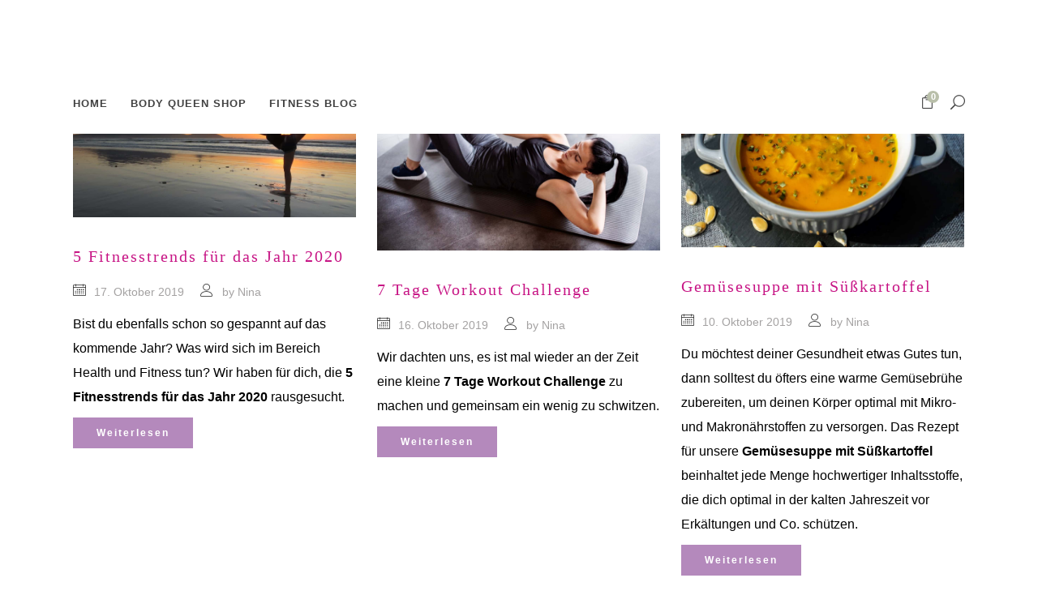

--- FILE ---
content_type: text/html; charset=UTF-8
request_url: https://www.body-queen.eu/category/fitness-blog/page/11/
body_size: 24239
content:
<!DOCTYPE html><html lang="de-DE"><head><meta charset="UTF-8"/><link rel="profile" href="http://gmpg.org/xfn/11"/><link rel="pingback" href="https://www.body-queen.eu/xmlrpc.php"/><meta name="viewport" content="width=device-width,initial-scale=1,user-scalable=no"> <script defer src="[data-uri]"></script><script defer src="[data-uri]"></script><script defer src="[data-uri]"></script><meta name='robots' content='index, follow, max-image-preview:large, max-snippet:-1, max-video-preview:-1' /><link media="all" href="https://www.body-queen.eu/wp-content/cache/autoptimize/5/css/autoptimize_6301fc54aabd5100f784c10771acdf27.css" rel="stylesheet"><title>Fitness Blog von Body Queen Gym Bag</title><meta name="description" content="Body Queen Gym Bag Fitness Blog | Im Ernährungs- und Fitnessblog erfährst du die Vorteile eines gesunden Lifestyles - tolle Rezepte, Trainings- und Ernährungstipps" /><link rel="canonical" href="https://www.body-queen.eu/category/fitness-blog/page/11/" /><link rel="prev" href="https://www.body-queen.eu/category/fitness-blog/page/10/" /><link rel="next" href="https://www.body-queen.eu/category/fitness-blog/page/12/" /><meta property="og:locale" content="de_DE" /><meta property="og:type" content="article" /><meta property="og:title" content="Fitness Blog von Body Queen Gym Bag" /><meta property="og:description" content="Body Queen Gym Bag Fitness Blog | Im Ernährungs- und Fitnessblog erfährst du die Vorteile eines gesunden Lifestyles - tolle Rezepte, Trainings- und Ernährungstipps" /><meta property="og:url" content="https://www.body-queen.eu/category/fitness-blog/" /><meta property="og:site_name" content="Body Queen Bag" /><meta property="og:image" content="https://www.body-queen.eu/files/2016/05/Body-Queen-1.png" /><meta property="og:image:width" content="300" /><meta property="og:image:height" content="300" /><meta property="og:image:type" content="image/png" /><meta name="twitter:card" content="summary_large_image" /><meta name="twitter:site" content="@BodyQueenEU" /> <script type="application/ld+json" class="yoast-schema-graph">{"@context":"https://schema.org","@graph":[{"@type":"CollectionPage","@id":"https://www.body-queen.eu/category/fitness-blog/","url":"https://www.body-queen.eu/category/fitness-blog/page/11/","name":"Fitness Blog von Body Queen Gym Bag","isPartOf":{"@id":"https://www.body-queen.eu/#website"},"primaryImageOfPage":{"@id":"https://www.body-queen.eu/category/fitness-blog/page/11/#primaryimage"},"image":{"@id":"https://www.body-queen.eu/category/fitness-blog/page/11/#primaryimage"},"thumbnailUrl":"https://www.body-queen.eu/files/2019/10/yoga-1665173_1920.jpg","description":"Body Queen Gym Bag Fitness Blog | Im Ernährungs- und Fitnessblog erfährst du die Vorteile eines gesunden Lifestyles - tolle Rezepte, Trainings- und Ernährungstipps","breadcrumb":{"@id":"https://www.body-queen.eu/category/fitness-blog/page/11/#breadcrumb"},"inLanguage":"de-DE"},{"@type":"ImageObject","inLanguage":"de-DE","@id":"https://www.body-queen.eu/category/fitness-blog/page/11/#primaryimage","url":"https://www.body-queen.eu/files/2019/10/yoga-1665173_1920.jpg","contentUrl":"https://www.body-queen.eu/files/2019/10/yoga-1665173_1920.jpg","width":1600,"height":900},{"@type":"BreadcrumbList","@id":"https://www.body-queen.eu/category/fitness-blog/page/11/#breadcrumb","itemListElement":[{"@type":"ListItem","position":1,"name":"Startseite","item":"https://www.body-queen.eu/"},{"@type":"ListItem","position":2,"name":"Fitness Blog von Body Queen"}]},{"@type":"WebSite","@id":"https://www.body-queen.eu/#website","url":"https://www.body-queen.eu/","name":"Body Queen Bag","description":"Food, Fitness &amp; Health Box für Frauen","potentialAction":[{"@type":"SearchAction","target":{"@type":"EntryPoint","urlTemplate":"https://www.body-queen.eu/?s={search_term_string}"},"query-input":"required name=search_term_string"}],"inLanguage":"de-DE"}]}</script> <link rel="alternate" type="application/rss+xml" title="Body Queen Bag &raquo; Feed" href="https://www.body-queen.eu/feed/" /><link rel="alternate" type="application/rss+xml" title="Body Queen Bag &raquo; Kommentar-Feed" href="https://www.body-queen.eu/comments/feed/" /><link rel="alternate" type="application/rss+xml" title="Body Queen Bag &raquo; Fitness Blog von Body Queen Kategorie-Feed" href="https://www.body-queen.eu/category/fitness-blog/feed/" /> <script defer src="[data-uri]"></script> <style id='wp-emoji-styles-inline-css' type='text/css'>img.wp-smiley, img.emoji {
		display: inline !important;
		border: none !important;
		box-shadow: none !important;
		height: 1em !important;
		width: 1em !important;
		margin: 0 0.07em !important;
		vertical-align: -0.1em !important;
		background: none !important;
		padding: 0 !important;
	}</style><style id='classic-theme-styles-inline-css' type='text/css'>/*! This file is auto-generated */
.wp-block-button__link{color:#fff;background-color:#32373c;border-radius:9999px;box-shadow:none;text-decoration:none;padding:calc(.667em + 2px) calc(1.333em + 2px);font-size:1.125em}.wp-block-file__button{background:#32373c;color:#fff;text-decoration:none}</style><style id='global-styles-inline-css' type='text/css'>:root{--wp--preset--aspect-ratio--square: 1;--wp--preset--aspect-ratio--4-3: 4/3;--wp--preset--aspect-ratio--3-4: 3/4;--wp--preset--aspect-ratio--3-2: 3/2;--wp--preset--aspect-ratio--2-3: 2/3;--wp--preset--aspect-ratio--16-9: 16/9;--wp--preset--aspect-ratio--9-16: 9/16;--wp--preset--color--black: #000000;--wp--preset--color--cyan-bluish-gray: #abb8c3;--wp--preset--color--white: #ffffff;--wp--preset--color--pale-pink: #f78da7;--wp--preset--color--vivid-red: #cf2e2e;--wp--preset--color--luminous-vivid-orange: #ff6900;--wp--preset--color--luminous-vivid-amber: #fcb900;--wp--preset--color--light-green-cyan: #7bdcb5;--wp--preset--color--vivid-green-cyan: #00d084;--wp--preset--color--pale-cyan-blue: #8ed1fc;--wp--preset--color--vivid-cyan-blue: #0693e3;--wp--preset--color--vivid-purple: #9b51e0;--wp--preset--gradient--vivid-cyan-blue-to-vivid-purple: linear-gradient(135deg,rgba(6,147,227,1) 0%,rgb(155,81,224) 100%);--wp--preset--gradient--light-green-cyan-to-vivid-green-cyan: linear-gradient(135deg,rgb(122,220,180) 0%,rgb(0,208,130) 100%);--wp--preset--gradient--luminous-vivid-amber-to-luminous-vivid-orange: linear-gradient(135deg,rgba(252,185,0,1) 0%,rgba(255,105,0,1) 100%);--wp--preset--gradient--luminous-vivid-orange-to-vivid-red: linear-gradient(135deg,rgba(255,105,0,1) 0%,rgb(207,46,46) 100%);--wp--preset--gradient--very-light-gray-to-cyan-bluish-gray: linear-gradient(135deg,rgb(238,238,238) 0%,rgb(169,184,195) 100%);--wp--preset--gradient--cool-to-warm-spectrum: linear-gradient(135deg,rgb(74,234,220) 0%,rgb(151,120,209) 20%,rgb(207,42,186) 40%,rgb(238,44,130) 60%,rgb(251,105,98) 80%,rgb(254,248,76) 100%);--wp--preset--gradient--blush-light-purple: linear-gradient(135deg,rgb(255,206,236) 0%,rgb(152,150,240) 100%);--wp--preset--gradient--blush-bordeaux: linear-gradient(135deg,rgb(254,205,165) 0%,rgb(254,45,45) 50%,rgb(107,0,62) 100%);--wp--preset--gradient--luminous-dusk: linear-gradient(135deg,rgb(255,203,112) 0%,rgb(199,81,192) 50%,rgb(65,88,208) 100%);--wp--preset--gradient--pale-ocean: linear-gradient(135deg,rgb(255,245,203) 0%,rgb(182,227,212) 50%,rgb(51,167,181) 100%);--wp--preset--gradient--electric-grass: linear-gradient(135deg,rgb(202,248,128) 0%,rgb(113,206,126) 100%);--wp--preset--gradient--midnight: linear-gradient(135deg,rgb(2,3,129) 0%,rgb(40,116,252) 100%);--wp--preset--font-size--small: 13px;--wp--preset--font-size--medium: 20px;--wp--preset--font-size--large: 36px;--wp--preset--font-size--x-large: 42px;--wp--preset--spacing--20: 0.44rem;--wp--preset--spacing--30: 0.67rem;--wp--preset--spacing--40: 1rem;--wp--preset--spacing--50: 1.5rem;--wp--preset--spacing--60: 2.25rem;--wp--preset--spacing--70: 3.38rem;--wp--preset--spacing--80: 5.06rem;--wp--preset--shadow--natural: 6px 6px 9px rgba(0, 0, 0, 0.2);--wp--preset--shadow--deep: 12px 12px 50px rgba(0, 0, 0, 0.4);--wp--preset--shadow--sharp: 6px 6px 0px rgba(0, 0, 0, 0.2);--wp--preset--shadow--outlined: 6px 6px 0px -3px rgba(255, 255, 255, 1), 6px 6px rgba(0, 0, 0, 1);--wp--preset--shadow--crisp: 6px 6px 0px rgba(0, 0, 0, 1);}:where(.is-layout-flex){gap: 0.5em;}:where(.is-layout-grid){gap: 0.5em;}body .is-layout-flex{display: flex;}.is-layout-flex{flex-wrap: wrap;align-items: center;}.is-layout-flex > :is(*, div){margin: 0;}body .is-layout-grid{display: grid;}.is-layout-grid > :is(*, div){margin: 0;}:where(.wp-block-columns.is-layout-flex){gap: 2em;}:where(.wp-block-columns.is-layout-grid){gap: 2em;}:where(.wp-block-post-template.is-layout-flex){gap: 1.25em;}:where(.wp-block-post-template.is-layout-grid){gap: 1.25em;}.has-black-color{color: var(--wp--preset--color--black) !important;}.has-cyan-bluish-gray-color{color: var(--wp--preset--color--cyan-bluish-gray) !important;}.has-white-color{color: var(--wp--preset--color--white) !important;}.has-pale-pink-color{color: var(--wp--preset--color--pale-pink) !important;}.has-vivid-red-color{color: var(--wp--preset--color--vivid-red) !important;}.has-luminous-vivid-orange-color{color: var(--wp--preset--color--luminous-vivid-orange) !important;}.has-luminous-vivid-amber-color{color: var(--wp--preset--color--luminous-vivid-amber) !important;}.has-light-green-cyan-color{color: var(--wp--preset--color--light-green-cyan) !important;}.has-vivid-green-cyan-color{color: var(--wp--preset--color--vivid-green-cyan) !important;}.has-pale-cyan-blue-color{color: var(--wp--preset--color--pale-cyan-blue) !important;}.has-vivid-cyan-blue-color{color: var(--wp--preset--color--vivid-cyan-blue) !important;}.has-vivid-purple-color{color: var(--wp--preset--color--vivid-purple) !important;}.has-black-background-color{background-color: var(--wp--preset--color--black) !important;}.has-cyan-bluish-gray-background-color{background-color: var(--wp--preset--color--cyan-bluish-gray) !important;}.has-white-background-color{background-color: var(--wp--preset--color--white) !important;}.has-pale-pink-background-color{background-color: var(--wp--preset--color--pale-pink) !important;}.has-vivid-red-background-color{background-color: var(--wp--preset--color--vivid-red) !important;}.has-luminous-vivid-orange-background-color{background-color: var(--wp--preset--color--luminous-vivid-orange) !important;}.has-luminous-vivid-amber-background-color{background-color: var(--wp--preset--color--luminous-vivid-amber) !important;}.has-light-green-cyan-background-color{background-color: var(--wp--preset--color--light-green-cyan) !important;}.has-vivid-green-cyan-background-color{background-color: var(--wp--preset--color--vivid-green-cyan) !important;}.has-pale-cyan-blue-background-color{background-color: var(--wp--preset--color--pale-cyan-blue) !important;}.has-vivid-cyan-blue-background-color{background-color: var(--wp--preset--color--vivid-cyan-blue) !important;}.has-vivid-purple-background-color{background-color: var(--wp--preset--color--vivid-purple) !important;}.has-black-border-color{border-color: var(--wp--preset--color--black) !important;}.has-cyan-bluish-gray-border-color{border-color: var(--wp--preset--color--cyan-bluish-gray) !important;}.has-white-border-color{border-color: var(--wp--preset--color--white) !important;}.has-pale-pink-border-color{border-color: var(--wp--preset--color--pale-pink) !important;}.has-vivid-red-border-color{border-color: var(--wp--preset--color--vivid-red) !important;}.has-luminous-vivid-orange-border-color{border-color: var(--wp--preset--color--luminous-vivid-orange) !important;}.has-luminous-vivid-amber-border-color{border-color: var(--wp--preset--color--luminous-vivid-amber) !important;}.has-light-green-cyan-border-color{border-color: var(--wp--preset--color--light-green-cyan) !important;}.has-vivid-green-cyan-border-color{border-color: var(--wp--preset--color--vivid-green-cyan) !important;}.has-pale-cyan-blue-border-color{border-color: var(--wp--preset--color--pale-cyan-blue) !important;}.has-vivid-cyan-blue-border-color{border-color: var(--wp--preset--color--vivid-cyan-blue) !important;}.has-vivid-purple-border-color{border-color: var(--wp--preset--color--vivid-purple) !important;}.has-vivid-cyan-blue-to-vivid-purple-gradient-background{background: var(--wp--preset--gradient--vivid-cyan-blue-to-vivid-purple) !important;}.has-light-green-cyan-to-vivid-green-cyan-gradient-background{background: var(--wp--preset--gradient--light-green-cyan-to-vivid-green-cyan) !important;}.has-luminous-vivid-amber-to-luminous-vivid-orange-gradient-background{background: var(--wp--preset--gradient--luminous-vivid-amber-to-luminous-vivid-orange) !important;}.has-luminous-vivid-orange-to-vivid-red-gradient-background{background: var(--wp--preset--gradient--luminous-vivid-orange-to-vivid-red) !important;}.has-very-light-gray-to-cyan-bluish-gray-gradient-background{background: var(--wp--preset--gradient--very-light-gray-to-cyan-bluish-gray) !important;}.has-cool-to-warm-spectrum-gradient-background{background: var(--wp--preset--gradient--cool-to-warm-spectrum) !important;}.has-blush-light-purple-gradient-background{background: var(--wp--preset--gradient--blush-light-purple) !important;}.has-blush-bordeaux-gradient-background{background: var(--wp--preset--gradient--blush-bordeaux) !important;}.has-luminous-dusk-gradient-background{background: var(--wp--preset--gradient--luminous-dusk) !important;}.has-pale-ocean-gradient-background{background: var(--wp--preset--gradient--pale-ocean) !important;}.has-electric-grass-gradient-background{background: var(--wp--preset--gradient--electric-grass) !important;}.has-midnight-gradient-background{background: var(--wp--preset--gradient--midnight) !important;}.has-small-font-size{font-size: var(--wp--preset--font-size--small) !important;}.has-medium-font-size{font-size: var(--wp--preset--font-size--medium) !important;}.has-large-font-size{font-size: var(--wp--preset--font-size--large) !important;}.has-x-large-font-size{font-size: var(--wp--preset--font-size--x-large) !important;}
:where(.wp-block-post-template.is-layout-flex){gap: 1.25em;}:where(.wp-block-post-template.is-layout-grid){gap: 1.25em;}
:where(.wp-block-columns.is-layout-flex){gap: 2em;}:where(.wp-block-columns.is-layout-grid){gap: 2em;}
:root :where(.wp-block-pullquote){font-size: 1.5em;line-height: 1.6;}</style><style id='woocommerce-inline-inline-css' type='text/css'>.woocommerce form .form-row .required { visibility: visible; }</style><style id='anahata_mikado_modules-inline-css' type='text/css'>body.page-id-10643 .mkd-portfolio-list-holder-outer.mkd-ptf-with-spaces.mkd-ptf-three-columns article {
    width: 30%;
    box-shadow: 1px 1px 3px #ddd;
}
.uranus-mikado.tparrows:before {
    width: 60px;
    height: 60px;
    line-height: 60px;
    font-size: 60px;
    transition: all 0.3s;
    -webkit-transition: all 0.3s;
    font-family: 'Linearicons-Free';
    speak: none;
    font-style: normal;
    font-weight: normal;
    font-variant: normal;
    text-transform: none;
    line-height: 1;
    -webkit-font-smoothing: antialiased;
    -moz-osx-font-smoothing: grayscale;
    display: none;
}

@media only screen and (max-width: 1280px) {
body.page-id-14288 .mkd-portfolio-list-holder-outer.mkd-ptf-with-spaces .mkd-portfolio-list-holder article {
    margin-bottom: 37px !important;
}
}

body.page-id-10643 .mkd-portfolio-list-holder-outer.mkd-ptf-gallery article .mkd-ptf-item-title {
    font-size: 25px;
}

body.page-id-10643 .mkd-portfolio-list-holder-outer.mkd-ptf-with-spaces .mkd-portfolio-list-holder article {
    margin: 0 0 5%;
}

body.page-id-9899 .mkd-content .mkd-content-inner>.mkd-container>.mkd-container-inner,
body.page-id-9899 .mkd-content .mkd-content-inner>.mkd-full-width>.mkd-full-width-inner {
    padding: 64px 0 0;
}

body.page-id-14288 .mkd-portfolio-list-holder-outer.mkd-ptf-with-spaces .mkd-portfolio-list-holder article {
    margin-bottom: 56px;
}

body.page-id-14288 .mkd-portfolio-list-holder-outer.mkd-ptf-with-spaces.mkd-ptf-three-columns article {
    width: 31%;
    box-shadow: 3px 3px 3px rgba(0, 0, 0, 0.11);
}

body.page-id-13570 #mkd-back-to-top {
	bottom: 71px;
}
.mkd-post-content .mkd-post-info-category.mkd-post-info-item .mkd-category-name {
    padding-left: 12px;
    padding-right: 18px;
    display: none;
}
.mkd-title .mkd-title-holder h1 span {
    display: inline-block;
    text-transform: none;
}
.mkd-light-header .mkd-page-header>div:not(.mkd-sticky-header) .mkd-main-menu>ul>li:hover>a, .mkd-light-header .mkd-page-header>div:not(.mkd-sticky-header) .mkd-main-menu>ul>li>a, .mkd-light-header.mkd-header-style-on-scroll .mkd-page-header .mkd-main-menu>ul>li:hover>a, .mkd-light-header.mkd-header-style-on-scroll .mkd-page-header .mkd-main-menu>ul>li>a, .mkd-light-header.mkd-header-vertical .mkd-vertical-menu>ul>li>a {
    color: #303030;
}
.mkd-light-header .mkd-logo-area .mkd-main-menu-widget-area, .mkd-light-header .mkd-logo-area .mkd-main-menu-widget-area .widgettitle, .mkd-light-header .mkd-logo-area .mkd-main-menu-widget-area a, .mkd-light-header .mkd-logo-area .mkd-main-menu-widget-area h3, .mkd-light-header .mkd-logo-area .mkd-main-menu-widget-area h4, .mkd-light-header .mkd-logo-area .mkd-main-menu-widget-area h5, .mkd-light-header .mkd-logo-area .mkd-main-menu-widget-area h6, .mkd-light-header .mkd-logo-area .mkd-main-menu-widget-area i, .mkd-light-header .mkd-logo-area .mkd-main-menu-widget-area p, .mkd-light-header .mkd-logo-area .mkd-main-menu-widget-area span, .mkd-light-header .mkd-logo-area .mkd-vertical-area-widget-holder, .mkd-light-header .mkd-logo-area .mkd-vertical-area-widget-holder .widgettitle, .mkd-light-header .mkd-logo-area .mkd-vertical-area-widget-holder a, .mkd-light-header .mkd-logo-area .mkd-vertical-area-widget-holder h3, .mkd-light-header .mkd-logo-area .mkd-vertical-area-widget-holder h4, .mkd-light-header .mkd-logo-area .mkd-vertical-area-widget-holder h5, .mkd-light-header .mkd-logo-area .mkd-vertical-area-widget-holder h6, .mkd-light-header .mkd-logo-area .mkd-vertical-area-widget-holder i, .mkd-light-header .mkd-logo-area .mkd-vertical-area-widget-holder p, .mkd-light-header .mkd-logo-area .mkd-vertical-area-widget-holder span, .mkd-light-header .mkd-menu-area .mkd-main-menu-widget-area, .mkd-light-header .mkd-menu-area .mkd-main-menu-widget-area .widgettitle, .mkd-light-header .mkd-menu-area .mkd-main-menu-widget-area a, .mkd-light-header .mkd-menu-area .mkd-main-menu-widget-area h3, .mkd-light-header .mkd-menu-area .mkd-main-menu-widget-area h4, .mkd-light-header .mkd-menu-area .mkd-main-menu-widget-area h5, .mkd-light-header .mkd-menu-area .mkd-main-menu-widget-area h6, .mkd-light-header .mkd-menu-area .mkd-main-menu-widget-area i, .mkd-light-header .mkd-menu-area .mkd-main-menu-widget-area p, .mkd-light-header .mkd-menu-area .mkd-main-menu-widget-area span, .mkd-light-header .mkd-menu-area .mkd-vertical-area-widget-holder, .mkd-light-header .mkd-menu-area .mkd-vertical-area-widget-holder .widgettitle, .mkd-light-header .mkd-menu-area .mkd-vertical-area-widget-holder a, .mkd-light-header .mkd-menu-area .mkd-vertical-area-widget-holder h3, .mkd-light-header .mkd-menu-area .mkd-vertical-area-widget-holder h4, .mkd-light-header .mkd-menu-area .mkd-vertical-area-widget-holder h5, .mkd-light-header .mkd-menu-area .mkd-vertical-area-widget-holder h6, .mkd-light-header .mkd-menu-area .mkd-vertical-area-widget-holder i, .mkd-light-header .mkd-menu-area .mkd-vertical-area-widget-holder p, .mkd-light-header .mkd-menu-area .mkd-vertical-area-widget-holder span, .mkd-light-header .mkd-page-header #lang_sel>ul>li>a, .mkd-light-header .mkd-vertical-menu-area .mkd-main-menu-widget-area, .mkd-light-header .mkd-vertical-menu-area .mkd-main-menu-widget-area .widgettitle, .mkd-light-header .mkd-vertical-menu-area .mkd-main-menu-widget-area a, .mkd-light-header .mkd-vertical-menu-area .mkd-main-menu-widget-area h3, .mkd-light-header .mkd-vertical-menu-area .mkd-main-menu-widget-area h4, .mkd-light-header .mkd-vertical-menu-area .mkd-main-menu-widget-area h5, .mkd-light-header .mkd-vertical-menu-area .mkd-main-menu-widget-area h6, .mkd-light-header .mkd-vertical-menu-area .mkd-main-menu-widget-area i, .mkd-light-header .mkd-vertical-menu-area .mkd-main-menu-widget-area p, .mkd-light-header .mkd-vertical-menu-area .mkd-main-menu-widget-area span, .mkd-light-header .mkd-vertical-menu-area .mkd-vertical-area-widget-holder, .mkd-light-header .mkd-vertical-menu-area .mkd-vertical-area-widget-holder .widgettitle, .mkd-light-header .mkd-vertical-menu-area .mkd-vertical-area-widget-holder a, .mkd-light-header .mkd-vertical-menu-area .mkd-vertical-area-widget-holder h3, .mkd-light-header .mkd-vertical-menu-area .mkd-vertical-area-widget-holder h4, .mkd-light-header .mkd-vertical-menu-area .mkd-vertical-area-widget-holder h5, .mkd-light-header .mkd-vertical-menu-area .mkd-vertical-area-widget-holder h6, .mkd-light-header .mkd-vertical-menu-area .mkd-vertical-area-widget-holder i, .mkd-light-header .mkd-vertical-menu-area .mkd-vertical-area-widget-holder p, .mkd-light-header .mkd-vertical-menu-area .mkd-vertical-area-widget-holder span {
    color: #303030;
}
.vc_custom_1484133945331 {
    padding-top: 120px !important;
    padding-bottom: 90px !important;
    background-color: #F5EFF2 !important;
}
.mkd-btn.mkd-btn-solid {
    color: #fff;
    border-color: #F9D9C2;
    background-color: #F9D9C2;
}
.mkd-st-loader .pulse, .mkd-st-loader .double_pulse .double-bounce1, .mkd-st-loader .double_pulse .double-bounce2, .mkd-st-loader .cube, .mkd-st-loader .rotating_cubes .cube1, .mkd-st-loader .rotating_cubes .cube2, .mkd-st-loader .stripes>div, .mkd-st-loader .wave>div, .mkd-st-loader .two_rotating_circles .dot1, .mkd-st-loader .two_rotating_circles .dot2, .mkd-st-loader .five_rotating_circles .container1>div, .mkd-st-loader .five_rotating_circles .container2>div, .mkd-st-loader .five_rotating_circles .container3>div, .mkd-st-loader .lines .line1, .mkd-st-loader .lines .line2, .mkd-st-loader .lines .line3, .mkd-st-loader .lines .line4, #mkd-back-to-top, .wpb_widgetised_column .widget.widget_product_tag_cloud .tagcloud a:hover, .wpb_widgetised_column .widget.widget_tag_cloud .tagcloud a:hover, aside.mkd-sidebar .widget.widget_product_tag_cloud .tagcloud a:hover, aside.mkd-sidebar .widget.widget_tag_cloud .tagcloud a:hover, .mkd-main-menu>ul>li>a span.menu_line, .mkd-team .mkd-team-hover, .mkd-team.main-info-below-image .mkd-team-info .mkd-team-position, .mkd-icon-shortcode.circle, .mkd-icon-shortcode.square, .mkd-product-slider ul.products .product .added_to_cart, .mkd-progress-bar .mkd-progress-content-outer .mkd-progress-content, .mkd-blog-slider-holder .slick-dots li.slick-active, .mkd-working-hours-holder.mkd-working-hours-light, .mkd-price-table.mkd-pt-active .mkd-price-table-inner, .mkd-events-list-item-date-holder, .mkd-pie-chart-doughnut-holder .mkd-pie-legend ul li .mkd-pie-color-holder, .mkd-product-slider .products>li.product .mkd-btn, .mkd-product-slider .products>li.product .post-password-form input[type=submit], .mkd-product-slider .products>li.product .tribe-events-button, .mkd-product-slider .products>li.product .tribe-events-read-more, .mkd-product-slider .products>li.product .woocommerce .button, .mkd-product-slider .products>li.product input.wpcf7-form-control.wpcf7-submit, .post-password-form .mkd-product-slider .products>li.product input[type=submit], .woocommerce .mkd-product-slider .products>li.product .button, .mkd-product-slider .mkd-product-slider-pager a.selected, .mkd-pie-chart-pie-holder .mkd-pie-legend ul li .mkd-pie-color-holder, .mkd-tabs .mkd-tab-line-inner:after, .mkd-tabs.mkd-horizontal .mkd-tabs-nav li.ui-tabs-active:not(.mkd-tab-line) a:after, .mkd-btn.mkd-btn-solid, .post-password-form input[type=submit], .tribe-events-button, .tribe-events-read-more, .woocommerce .button, input.wpcf7-form-control.wpcf7-submit, .mkd-dropcaps.mkd-circle, .mkd-dropcaps.mkd-square, .mkd-process-slider-holder .mkd-pi-flip .mkd-pi-back, .mkd-comparision-pricing-tables-holder .mkd-cpt-table .mkd-cpt-table-btn a, .mkd-vertical-progress-bar-holder .mkd-vpb-active-bar, .mkd-team-slider-holder .mkd-team.main-info-below-image.mkd-team-flip .mkd-team-back, .mkd-zooming-slider-holder .slick-dots .slick-active button, .mkd-zooming-slider-holder .slick-dots li:hover button, #multiscroll-nav ul li .active span, .mkd-card-slider-holder .controls .dots .dots-inner .dot.active, .widget_mkd_call_to_action_button .mkd-call-to-action-button, .mejs-container .mkd-blog-audio-holder, .mejs-container .mejs-controls, body div.pp_default a.pp_next:before, body div.pp_default a.pp_previous:before, #tribe-events-content-wrapper .tribe-events-calendar td.tribe-events-present div[id*=tribe-events-daynum-], .mkd-tribe-events-single .mkd-events-single-main-info .mkd-events-single-date-holder, .mkd-tribe-events-single .mkd-events-single-main-content .tribe-events-cal-links a.tribe-events-gcal.tribe-events-button:hover, #tribe-events-content-wrapper .tribe-events-calendar .tribe-events-has-events:after, .tt_tabs .tt_tabs_navigation li a, .widget.upcoming_events_widget .tt_upcoming_event_controls a:hover, .mkd-woocommerce-page .woocommerce-message a, .mkd-woocommerce-page ul.products li:hover .added_to_cart, .woocommerce ul.products li:hover .added_to_cart, .mkd-woocommerce-page .mkd-onsale, .mkd-woocommerce-page .mkd-out-of-stock, .woocommerce .mkd-onsale, .woocommerce .mkd-out-of-stock, .mkd-woocommerce-page .mkd-out-of-stock, .woocommerce .mkd-out-of-stock, .mkd-woocommerce-with-sidebar aside.mkd-sidebar .widget.widget_price_filter .ui-slider .ui-slider-handle, .wpb_widgetised_column .widget.widget_price_filter .ui-slider .ui-slider-handle, .mkd-woocommerce-with-sidebar aside.mkd-sidebar .widget.widget_price_filter .ui-slider-horizontal .ui-slider-range, .wpb_widgetised_column .widget.widget_price_filter .ui-slider-horizontal .ui-slider-range, .mkd-shopping-cart-outer .mkd-shopping-cart-header .mkd-header-cart .mkd-cart-count {
    background-color: #fff;
}
.mkd-portfolio-single-holder .mkd-image-author-holder {
    margin-top: 12px;
    display: none;
}
h2 {
    font-size: 25px;
    line-height: 57px;
    letter-spacing: 2px;
}
body {
    font-family: 'Poppins', sans-serif;
    font-size: 16px;
    line-height: 30px;
    color: #a4a2a2;
    font-weight: 400;
    overflow-x: hidden!important;
    -webkit-font-smoothing: antialiased;
}
.mkd-title {
    display: block;
    width: 100%;
    height: 97px;
    text-align: left;
    background-color: #fff;
    border-bottom: 1px solid #ebebeb;
    background-position: center 0;
}
.mkd-post-content .mkd-categories-list {
    float: left;
    width: 50%;
    display: none;
}
footer .mkd-footer-top-holder .widget .mkd-footer-widget-title {
    color: #fff;
    text-transform: none;
    font-weight: 600;
    letter-spacing: 1px;
    margin-bottom: 23px;
    font-family: 'Lora', serif;
}
.mkd-light-header .mkd-page-header>div:not(.mkd-sticky-header) .mkd-side-menu-button-opener, .mkd-light-header.mkd-header-style-on-scroll .mkd-page-header .mkd-side-menu-button-opener, .mkd-top-bar-light .mkd-top-bar .mkd-side-menu-button-opener {
    color: #fff!important;
    display: none;
}
.mkd-dark-header .mkd-page-header>div:not(.mkd-sticky-header) .mkd-side-menu-button-opener, .mkd-dark-header.mkd-header-style-on-scroll .mkd-page-header .mkd-side-menu-button-opener, .mkd-top-bar-dark .mkd-top-bar .mkd-side-menu-button-opener {
    color: #505050!important;
    display: none;
}

.mkd-side-menu-button-opener.mkd-side-menu-button-opener-default {
    width: 18px;
    vertical-align: baseline;
    display: none;
}
.mkd-btn.mkd-btn-solid, .post-password-form input[type=submit], .tribe-events-button, .tribe-events-read-more, .woocommerce .button, input.wpcf7-form-control.wpcf7-submit {
    position: relative;
    background-color: #b489bd;
    border: 2px solid #b489bd;
    color: #fff;
}
.mkd-woocommerce-page ul.products .add_to_cart_button, .mkd-woocommerce-page ul.products .product.outofstock .mkd-btn, .mkd-woocommerce-page ul.products .product_type_external, .mkd-woocommerce-page ul.products .product_type_grouped, .woocommerce ul.products .add_to_cart_button, .woocommerce ul.products .product.outofstock .mkd-btn, .woocommerce ul.products .product_type_external, .woocommerce ul.products .product_type_grouped {
    color: #fff;
    font-size: 12px;
    opacity: 0;
    padding: 3px 19px;
    min-width: 89px;
    text-transform: uppercase;
    position: absolute;
    bottom: -37px;
    left: 15px;
    -webkit-transition: all .35s cubic-bezier(.61,.92,0,.21);
    -moz-transition: all .35s cubic-bezier(.61,.92,0,.21);
    transition: all .35s cubic-bezier(.61,.92,0,.21);
}
.single-product .mkd-single-product-summary .product_meta>span {
    display: block;
    font-size: 16px;
    color: #303030;
    display: none;
}
.mkd-title .mkd-title-holder .mkd-breadcrumbs a, .mkd-title .mkd-title-holder .mkd-breadcrumbs span {
    color: #b489bd;
    font-family: 'Lora', serif;
    display: none;
}
.mkd-title .mkd-title-holder .mkd-container {
    background-color: #FFE8DE;
    display: table-row;
    vertical-align: middle;
}
.mkd-btn.mkd-btn-solid, .post-password-form input[type=submit], .tribe-events-button, .tribe-events-read-more, .woocommerce .button, input.wpcf7-form-control.wpcf7-submit {
    position: relative;
    background-color: #F4C9AF;
    border: 2px solid #F4C9AF;
    color: #fff;
}
.mkd-btn.mkd-btn-solid, .post-password-form input[type=submit], .tribe-events-button, .tribe-events-read-more, .woocommerce .button, input.wpcf7-form-control.wpcf7-submit {
    position: relative;
    background-color: #F4C9AF;
    border: 2px solid #F4C9AF;
    color: #fff;
}
.mkd-st-loader .pulse, .mkd-st-loader .double_pulse .double-bounce1, .mkd-st-loader .double_pulse .double-bounce2, .mkd-st-loader .cube, .mkd-st-loader .rotating_cubes .cube1, .mkd-st-loader .rotating_cubes .cube2, .mkd-st-loader .stripes>div, .mkd-st-loader .wave>div, .mkd-st-loader .two_rotating_circles .dot1, .mkd-st-loader .two_rotating_circles .dot2, .mkd-st-loader .five_rotating_circles .container1>div, .mkd-st-loader .five_rotating_circles .container2>div, .mkd-st-loader .five_rotating_circles .container3>div, .mkd-st-loader .lines .line1, .mkd-st-loader .lines .line2, .mkd-st-loader .lines .line3, .mkd-st-loader .lines .line4, #mkd-back-to-top, .wpb_widgetised_column .widget.widget_product_tag_cloud .tagcloud a:hover, .wpb_widgetised_column .widget.widget_tag_cloud .tagcloud a:hover, aside.mkd-sidebar .widget.widget_product_tag_cloud .tagcloud a:hover, aside.mkd-sidebar .widget.widget_tag_cloud .tagcloud a:hover, .mkd-main-menu>ul>li>a span.menu_line, .mkd-team .mkd-team-hover, .mkd-team.main-info-below-image .mkd-team-info .mkd-team-position, .mkd-icon-shortcode.circle, .mkd-icon-shortcode.square, .mkd-product-slider ul.products .product .added_to_cart, .mkd-progress-bar .mkd-progress-content-outer .mkd-progress-content, .mkd-blog-slider-holder .slick-dots li.slick-active, .mkd-working-hours-holder.mkd-working-hours-light, .mkd-price-table.mkd-pt-active .mkd-price-table-inner, .mkd-events-list-item-date-holder, .mkd-pie-chart-doughnut-holder .mkd-pie-legend ul li .mkd-pie-color-holder, .mkd-product-slider .products>li.product .mkd-btn, .mkd-product-slider .products>li.product .post-password-form input[type=submit], .mkd-product-slider .products>li.product .tribe-events-button, .mkd-product-slider .products>li.product .tribe-events-read-more, .mkd-product-slider .products>li.product .woocommerce .button, .mkd-product-slider .products>li.product input.wpcf7-form-control.wpcf7-submit, .post-password-form .mkd-product-slider .products>li.product input[type=submit], .woocommerce .mkd-product-slider .products>li.product .button, .mkd-product-slider .mkd-product-slider-pager a.selected, .mkd-pie-chart-pie-holder .mkd-pie-legend ul li .mkd-pie-color-holder, .mkd-tabs .mkd-tab-line-inner:after, .mkd-tabs.mkd-horizontal .mkd-tabs-nav li.ui-tabs-active:not(.mkd-tab-line) a:after, .mkd-btn.mkd-btn-solid, .post-password-form input[type=submit], .tribe-events-button, .tribe-events-read-more, .woocommerce .button, input.wpcf7-form-control.wpcf7-submit, .mkd-dropcaps.mkd-circle, .mkd-dropcaps.mkd-square, .mkd-process-slider-holder .mkd-pi-flip .mkd-pi-back, .mkd-comparision-pricing-tables-holder .mkd-cpt-table .mkd-cpt-table-btn a, .mkd-vertical-progress-bar-holder .mkd-vpb-active-bar, .mkd-team-slider-holder .mkd-team.main-info-below-image.mkd-team-flip .mkd-team-back, .mkd-zooming-slider-holder .slick-dots .slick-active button, .mkd-zooming-slider-holder .slick-dots li:hover button, #multiscroll-nav ul li .active span, .mkd-card-slider-holder .controls .dots .dots-inner .dot.active, .widget_mkd_call_to_action_button .mkd-call-to-action-button, .mejs-container .mkd-blog-audio-holder, .mejs-container .mejs-controls, body div.pp_default a.pp_next:before, body div.pp_default a.pp_previous:before, #tribe-events-content-wrapper .tribe-events-calendar td.tribe-events-present div[id*=tribe-events-daynum-], .mkd-tribe-events-single .mkd-events-single-main-info .mkd-events-single-date-holder, .mkd-tribe-events-single .mkd-events-single-main-content .tribe-events-cal-links a.tribe-events-gcal.tribe-events-button:hover, #tribe-events-content-wrapper .tribe-events-calendar .tribe-events-has-events:after, .tt_tabs .tt_tabs_navigation li a, .widget.upcoming_events_widget .tt_upcoming_event_controls a:hover, .mkd-woocommerce-page .woocommerce-message a, .mkd-woocommerce-page ul.products li:hover .added_to_cart, .woocommerce ul.products li:hover .added_to_cart, .mkd-woocommerce-page .mkd-onsale, .mkd-woocommerce-page .mkd-out-of-stock, .woocommerce .mkd-onsale, .woocommerce .mkd-out-of-stock, .mkd-woocommerce-page .mkd-out-of-stock, .woocommerce .mkd-out-of-stock, .mkd-woocommerce-with-sidebar aside.mkd-sidebar .widget.widget_price_filter .ui-slider .ui-slider-handle, .wpb_widgetised_column .widget.widget_price_filter .ui-slider .ui-slider-handle, .mkd-woocommerce-with-sidebar aside.mkd-sidebar .widget.widget_price_filter .ui-slider-horizontal .ui-slider-range, .wpb_widgetised_column .widget.widget_price_filter .ui-slider-horizontal .ui-slider-range, .mkd-shopping-cart-outer .mkd-shopping-cart-header .mkd-header-cart .mkd-cart-count {
    background-color: #fff;
}

a, h1 a:hover, h2 a:hover, h3 a:hover, h4 a:hover, h5 a:hover, h6 a:hover, p a, .mkd-comment-holder .mkd-comment-reply-holder a.comment-reply-link:before, .mkd-pagination li.active span, #mkd-back-to-top, .mkd-portfolio-single-holder .mkd-portfolio-single-likes .mkd-like.liked, .widget.timetable_sidebar_box.widget_categories ul li a:hover, .widget.timetable_sidebar_box.widget_search input[type=submit], .wpb_widgetised_column .widget.mkd-latest-posts-widget .mkd-image-in-box .mkd-item-date, aside.mkd-sidebar .widget.mkd-latest-posts-widget .mkd-image-in-box .mkd-item-date, .wpb_widgetised_column .widget .searchform input[type=submit], aside.mkd-sidebar .widget .searchform input[type=submit], .wpb_widgetised_column .widget.widget_categories ul li a:hover, .wpb_widgetised_column .widget.widget_nav_menu .current-menu-item>a, .wpb_widgetised_column .widget.widget_nav_menu ul.menu li a:hover, .wpb_widgetised_column .widget.widget_recent_comments ul li a:hover, .wpb_widgetised_column .widget.widget_rss ul li a:hover, aside.mkd-sidebar .widget.widget_categories ul li a:hover, aside.mkd-sidebar .widget.widget_nav_menu .current-menu-item>a, aside.mkd-sidebar .widget.widget_nav_menu ul.menu li a:hover, aside.mkd-sidebar .widget.widget_recent_comments ul li a:hover, aside.mkd-sidebar .widget.widget_rss ul li a:hover, .wpb_widgetised_column .widget.widget_meta ul li a:hover, .wpb_widgetised_column .widget.widget_pages ul li a:hover, aside.mkd-sidebar .widget.widget_meta ul li a:hover, aside.mkd-sidebar .widget.widget_pages ul li a:hover, .wpb_widgetised_column .widget.widget_archive ul li:hover, .wpb_widgetised_column .widget.widget_archive ul li:hover a, .wpb_widgetised_column .widget.widget_archive ul li:hover:before, aside.mkd-sidebar .widget.widget_archive ul li:hover, aside.mkd-sidebar .widget.widget_archive ul li:hover a, aside.mkd-sidebar .widget.widget_archive ul li:hover:before, .wpb_widgetised_column .widget.widget_mkd_twitter_widget .mkd-tweet-icon, aside.mkd-sidebar .widget.widget_mkd_twitter_widget .mkd-tweet-icon, .mkd-main-menu ul li.mkd-active-item a, .mkd-main-menu ul li:hover a, .mkd-main-menu ul .mkd-menu-featured-icon, .mkd-main-menu>ul>li.mkd-active-item>a, .mkd-main-menu>ul>li:hover>a, .mkd-light-header.mkd-header-vertical .mkd-vertical-menu>ul>li:hover>a, .mkd-dark-header .mkd-page-header>div:not(.mkd-sticky-header) .mkd-main-menu>ul>li:hover>a, .mkd-dark-header.mkd-header-style-on-scroll .mkd-page-header .mkd-main-menu>ul>li:hover>a, .mkd-dark-header.mkd-header-vertical .mkd-vertical-menu>ul>li:hover>a, .mkd-drop-down .second .inner ul li a:hover, .mkd-drop-down .wide .second .inner ul li.sub .flexslider ul li a:hover, .mkd-drop-down .wide .second ul li .flexslider ul li a:hover, .mkd-drop-down .wide .second .inner ul li.sub .flexslider.widget_flexslider .menu_recent_post_text a:hover, .mkd-header-vertical .mkd-vertical-dropdown-float .second .inner ul li a:hover, .mkd-header-vertical .mkd-vertical-menu>ul>li:hover a, .mkd-header-vertical .mkd-vertical-menu .mkd-menu-featured-icon, .mkd-mobile-header .mkd-mobile-nav a:hover, .mkd-mobile-header .mkd-mobile-nav h4:hover, .mkd-mobile-header .mkd-mobile-menu-opener a:hover, .mkd-page-header .mkd-search-opener:hover, .mkd-woocommerce-page .woocommerce-error a, .mkd-woocommerce-page .woocommerce-info a, .mkd-woocommerce-page .woocommerce-message a, footer .mkd-footer-top-holder .widget.widget_archive ul li a:hover, footer .mkd-footer-top-holder .widget.widget_archive ul li:hover, footer .mkd-footer-top-holder .widget.widget_archive ul li:hover a, footer .mkd-footer-top-holder .widget.widget_archive ul li:hover:before, footer .mkd-footer-top-holder .widget.widget_pages ul li a:hover, footer .mkd-footer-top-holder .widget ul li a:hover, footer .mkd-footer-top-holder .widget.widget_categories ul li a:hover, footer .mkd-footer-top-holder .widget.widget_product_tag_cloud .tagcloud a:hover, footer .mkd-footer-top-holder .widget.widget_tag_cloud .tagcloud a:hover, footer .mkd-footer-top-holder .widget.widget_mkd_twitter_widget .mkd-tweet-icon, footer .mkd-footer-bottom-holder .widget.widget_nav_menu ul li a:hover, .mkd-side-menu-button-opener.opened, .mkd-side-menu-button-opener:hover, .mkd-side-menu .widget .searchform input[type=submit], .mkd-side-menu .mkd-working-hours-holder .mkd-wh-item:last-child .mkd-wh-hours .mkd-wh-from, .mkd-side-menu-slide-from-right .mkd-side-menu .mkd-blog-list-holder.mkd-image-in-box .mkd-item-date span, .mkd-search-cover .mkd-search-close a:hover, .mkd-portfolio-single-holder .mkd-portfolio-info-item h6, .mkd-portfolio-single-holder .mkd-portfolio-single-nav .mkd-portfolio-single-prev .mkd-single-nav-arrow, .mkd-portfolio-single-holder .mkd-portfolio-single-nav .mkd-portfolio-single-next .mkd-single-nav-arrow, .mkd-counter-holder .mkd-counter-icon, .mkd-icon-shortcode, .mkd-icon-shortcode .mkd-icon-linea-icon, .mkd-countdown-one .countdown-amount, .mkd-message .mkd-message-inner a.mkd-close i:hover, .mkd-ordered-list ol>li:before, .mkd-icon-list-item .mkd-icon-list-icon-holder, .mkd-icon-list-item .mkd-icon-list-icon-holder-inner .font_elegant, .mkd-icon-list-item .mkd-icon-list-icon-holder-inner i, .mkd-blog-slider-holder .mkd-post-content .mkd-author-desc .mkd-author-name, .mkd-blog-slider-holder.mkd-blog-slider-two .mkd-post-info-comments:hover, .mkd-working-hours-holder .mkd-wh-item:last-child, .mkd-testimonials .mkd-testimonials-job, .mkd-price-table .mkd-price-table-inner .mkd-pt-label-holder .mkd-pt-label-inner, .mkd-accordion-holder .mkd-title-holder span.mkd-accordion-number, .mkd-accordion-holder .mkd-title-holder.ui-state-active, .mkd-accordion-holder .mkd-title-holder.ui-state-active .mkd-accordion-mark-icon, .mkd-blog-list-holder.mkd-grid-type-2 .mkd-post-item-author-holder a:hover, .mkd-blog-list-holder.mkd-masonry .mkd-post-item-author-holder a:hover, .mkd-blog-list-holder.mkd-image-in-box h6.mkd-item-title a:hover, .mkd-blog-list-holder.mkd-image-in-box .mkd-item-date, .mkd-btn-outline.tribe-events-button, .mkd-btn-outline.tribe-events-read-more, .mkd-btn.mkd-btn-outline, .post-password-form input.mkd-btn-outline[type=submit], .woocommerce .mkd-btn-outline.button, input.mkd-btn-outline.wpcf7-form-control.wpcf7-submit, blockquote .mkd-icon-quotations-holder, .mkd-dropcaps, .mkd-portfolio-filter-holder .mkd-portfolio-filter-holder-inner ul li.active, .mkd-portfolio-filter-holder .mkd-portfolio-filter-holder-inner ul li.current, .mkd-portfolio-filter-holder .mkd-portfolio-filter-holder-inner ul li:hover, .mkd-portfolio-list-holder-outer .mkd-ptf-list-paging .woocommerce a.button:hover:after, .mkd-portfolio-list-holder-outer .mkd-ptf-list-paging a.mkd-btn:hover:after, .mkd-portfolio-list-holder-outer .mkd-ptf-list-paging a.tribe-events-button:hover:after, .mkd-portfolio-list-holder-outer .mkd-ptf-list-paging a.tribe-events-read-more:hover:after, .woocommerce .mkd-portfolio-list-holder-outer .mkd-ptf-list-paging a.button:hover:after, .mkd-social-share-holder.mkd-list [class*=facebook], .mkd-social-share-holder.mkd-list [class*=googleplus], .mkd-social-share-holder.mkd-list [class*=twitter], .mkd-social-share-holder.mkd-list [class*=vimeo], .mkd-social-share-holder.mkd-list [class*=instagram], .mkd-social-share-holder.mkd-list [class*=pinterest], .mkd-social-share-holder.mkd-list [class*=tumblr], .mkd-social-share-holder.mkd-list [class*=linkedin], .mkd-process-holder .mkd-number-holder-inner, .mkd-icon-progress-bar .mkd-ipb-active, .mkd-tab-slider-holder .mkd-tab-slider-nav .mkd-tab-slider-nav-item.flex-active, .mkd-tab-slider-holder .mkd-tab-slider-nav .mkd-tab-slider-nav-item.flex-active h6.mkd-tab-slider-nav-title, .mkd-tab-slider-holder .mkd-tab-slider-nav .mkd-tab-slider-nav-item:hover, .mkd-tab-slider-holder .mkd-tab-slider-nav .mkd-tab-slider-nav-item:hover h6.mkd-tab-slider-nav-title, .mkd-fullscreen-menu-opener:hover, nav.mkd-fullscreen-menu ul li a:hover, .mkd-blog-holder article.sticky .mkd-post-title a, .mkd-blog-holder article .mkd-post-info a:hover, .mkd-blog-holder article .mkd-post-info .mkd-blog-date-icon, .mkd-blog-holder article .mkd-post-info .mkd-post-info-author-icon, .mkd-blog-holder article .mkd-post-info .mkd-post-info-comments-icon, .mkd-blog-holder article .mkd-post-info .mkd-like i, .mkd-blog-holder article .mkd-post-info .mkd-like.liked i, .single .mkd-author-description .mkd-author-social-holder .mkd-author-social-icon, .single .mkd-author-description .mkd-author-description-text-holder h6.mkd-author-position, .single .mkd-single-tags-holder .mkd-tags a, .single .mkd-single-tags-holder .mkd-tags a:hover, .single .mkd-blog-single-navigation .mkd-blog-single-next .mkd-single-nav-arrow, .single .mkd-blog-single-navigation .mkd-blog-single-prev .mkd-single-nav-arrow, .mkd-post-content .mkd-post-info-category.mkd-post-info-item a:hover, article .mkd-category span.icon_tags, .mkd-page-header #lang_sel ul ul a:hover, .mkd-top-bar #lang_sel ul ul a:hover, #tribe-events-content-wrapper .tribe-bar-views-list li a:hover, #tribe-events-content-wrapper .tribe-bar-views-list li.tribe-bar-active a, #tribe-events-content-wrapper .tribe-events-sub-nav .tribe-events-nav-next a:hover, #tribe-events-content-wrapper .tribe-events-sub-nav .tribe-events-nav-previous a:hover, #tribe-events-content-wrapper .tribe-events-calendar td div[id*=tribe-events-daynum-] a:hover, #tribe-events-content-wrapper .tribe-events-list .mkd-events-list-item-meta .mkd-events-single-meta-icon, .mkd-tribe-events-single .mkd-events-single-main-content .tribe-events-cal-links a.tribe-events-gcal.tribe-events-button, .mkd-tribe-events-single .mkd-events-single-main-content .tribe-events-cal-links a.tribe-events-ical.tribe-events-button:hover, .mkd-tribe-events-single .mkd-events-single-meta .mkd-events-single-meta-item span.mkd-events-single-meta-icon, .mkd-tribe-events-single .mkd-events-single-meta .mkd-events-single-next-event a:hover, .mkd-tribe-events-single .mkd-events-single-meta .mkd-events-single-prev-event a:hover, .mkd-ttevents-single .mkd-event-single-icon, .mkd-ttevents-single .tt_event_items_list li.type_info .tt_event_text, .mkd-ttevents-single .tt_event_items_list li:not(.type_info):before, .woocommerce-pagination .page-numbers li span.current, .mkd-woocommerce-page .woocommerce-error, .mkd-woocommerce-page .woocommerce-info, .mkd-woocommerce-page .woocommerce-message, .mkd-woocommerce-page .select2-results .select2-highlighted, .mkd-woocommerce-page .price, .woocommerce .price, .mkd-woocommerce-page .price ins .amount, .woocommerce .price ins .amount, .mkd-woocommerce-page .star-rating:before, .woocommerce .star-rating:before, .mkd-woocommerce-page .star-rating span:before, .woocommerce .star-rating span:before, .single-product .mkd-single-product-summary .price .amount ins, .single-product .mkd-single-product-summary form.cart .price ins .amount, .mkd-woocommerce-with-sidebar aside.mkd-sidebar .widget .product-categories a:hover, .mkd-woocommerce-with-sidebar aside.mkd-sidebar .widget.widget_layered_nav a:hover, .mkd-woocommerce-with-sidebar aside.mkd-sidebar .widget.widget_product_categories .product-categories li a:hover, .mkd-woocommerce-with-sidebar aside.mkd-sidebar .widget.widget_product_categories .product-categories li:hover .count, .wpb_widgetised_column .widget .product-categories a:hover, .wpb_widgetised_column .widget.widget_layered_nav a:hover, .wpb_widgetised_column .widget.widget_product_categories .product-categories li a:hover, .wpb_widgetised_column .widget.widget_product_categories .product-categories li:hover .count, .mkd-woocommerce-with-sidebar aside.mkd-sidebar .widget .product_list_widget li .mkd-woo-product-widget-content .amount, .mkd-woocommerce-with-sidebar aside.mkd-sidebar .widget .product_list_widget li .mkd-woo-product-widget-content ins, .wpb_widgetised_column .widget .product_list_widget li .mkd-woo-product-widget-content .amount, .wpb_widgetised_column .widget .product_list_widget li .mkd-woo-product-widget-content ins, .mkd-woocommerce-with-sidebar aside.mkd-sidebar .widget.widget_shopping_cart .cart_list a, .wpb_widgetised_column .widget.widget_shopping_cart .cart_list a, .mkd-shopping-cart-dropdown .mkd-item-info-holder .mkd-item-left a:hover, .mkd-shopping-cart-dropdown ul li a:hover, .mkd-shopping-cart-dropdown .mkd-item-info-holder .mkd-item-right .remove:hover, .mkd-shopping-cart-dropdown span.mkd-total span, .woocommerce-cart .woocommerce form:not(.woocommerce-shipping-calculator) .product-name a:hover, .woocommerce-cart .woocommerce .cart-collaterals .mkd-shipping-calculator .woocommerce-shipping-calculator>p a:hover {
    color: #303030;
}
@media only screen and (max-width: 600px)
.mkd-title .mkd-title-holder h1 span {
    font-size: 25px;
    line-height: -1em;
}
.mkd-btn:not(.mkd-btn-transparent):not(.mkd-btn-outline) .mkd-btn-overlay, .post-password-form input[type=submit]:not(.mkd-btn-transparent):not(.mkd-btn-outline) .mkd-btn-overlay, .tribe-events-button:not(.mkd-btn-transparent):not(.mkd-btn-outline) .mkd-btn-overlay, .tribe-events-read-more:not(.mkd-btn-transparent):not(.mkd-btn-outline) .mkd-btn-overlay, .woocommerce .button:not(.mkd-btn-transparent):not(.mkd-btn-outline) .mkd-btn-overlay, input.wpcf7-form-control.wpcf7-submit:not(.mkd-btn-transparent):not(.mkd-btn-outline) .mkd-btn-overlay {
    background: inherit;
    border-width: 2px;
    border-style: solid;
    border-color: inherit;
    position: absolute;
    top: -2px;
    left: -2px;
    width: 100%;
    height: 100%;
    z-index: 1;
    margin: 0!important;
    padding: 0!important;
    background-color: #F9D9C2;
    border-color: #F9D9C2;
}
Style Attribute {
    color: rgb(255, 255, 255);
    border-color: rgb(243, 156, 171);
    background-color: rgb(243, 156, 171);
}
.mkd-btn.mkd-btn-solid, .post-password-form input[type=submit], .tribe-events-button, .tribe-events-read-more, .woocommerce .button, input.wpcf7-form-control.wpcf7-submit {
    position: relative;
    background-color: #F9D9C2;
    border: 2px solid #F9D9C2;
    color: #fff;
}
.mkd-btn.mkd-btn-solid, .post-password-form input[type=submit], .tribe-events-button, .tribe-events-read-more, .woocommerce .button, input.wpcf7-form-control.wpcf7-submit {
    position: relative;
    background-color: #F9D9C2;
    border: 2px solid #F9D9C2;
    color: #fff;
}
.mkd-btn:not(.mkd-btn-transparent):not(.mkd-btn-outline) .mkd-btn-overlay, .post-password-form input[type=submit]:not(.mkd-btn-transparent):not(.mkd-btn-outline) .mkd-btn-overlay, .tribe-events-button:not(.mkd-btn-transparent):not(.mkd-btn-outline) .mkd-btn-overlay, .tribe-events-read-more:not(.mkd-btn-transparent):not(.mkd-btn-outline) .mkd-btn-overlay, .woocommerce .button:not(.mkd-btn-transparent):not(.mkd-btn-outline) .mkd-btn-overlay, input.wpcf7-form-control.wpcf7-submit:not(.mkd-btn-transparent):not(.mkd-btn-outline) .mkd-btn-overlay {
    background: inherit;
    border-width: 2px;
    border-style: solid;
    border-color: inherit;
    position: absolute;
    top: -2px;
    left: -2px;
    width: 100%;
    height: 100%;
    z-index: 1;
    margin: 0!important;
    padding: 0!important;
    background-color: #F9D9C2;
    border-color: #F9D9C2;
}
.mkd-btn:not(.mkd-btn-transparent):not(.mkd-btn-outline) .mkd-btn-overlay, .post-password-form input[type=submit]:not(.mkd-btn-transparent):not(.mkd-btn-outline) .mkd-btn-overlay, .tribe-events-button:not(.mkd-btn-transparent):not(.mkd-btn-outline) .mkd-btn-overlay, .tribe-events-read-more:not(.mkd-btn-transparent):not(.mkd-btn-outline) .mkd-btn-overlay, .woocommerce .button:not(.mkd-btn-transparent):not(.mkd-btn-outline) .mkd-btn-overlay, input.wpcf7-form-control.wpcf7-submit:not(.mkd-btn-transparent):not(.mkd-btn-outline) .mkd-btn-overlay {
    background: inherit;
    border-width: 2px;
    border-style: solid;
    border-color: inherit;
    position: absolute;
    top: -2px;
    left: -2px;
    width: 100%;
    height: 100%;
    z-index: 1;
    margin: 0!important;
    padding: 0!important;
    background-color: #F9D9C2;
    border-color: #F9D9C2;
}
.mkd-price-table.mkd-pt-active .mkd-price-table-inner .mkd-btn.mkd-btn-small, .mkd-price-table.mkd-pt-active .mkd-price-table-inner .post-password-form input.mkd-btn-small[type=submit], .mkd-price-table.mkd-pt-active .mkd-price-table-inner .post-password-form input[type=submit].tribe-events-read-more, .mkd-price-table.mkd-pt-active .mkd-price-table-inner .tribe-events-button.tribe-events-read-more, .mkd-price-table.mkd-pt-active .mkd-price-table-inner .tribe-events-read-more, .mkd-price-table.mkd-pt-active .mkd-price-table-inner .woocommerce .button.tribe-events-read-more, .mkd-price-table.mkd-pt-active .mkd-price-table-inner .woocommerce .mkd-btn-small.button, .mkd-price-table.mkd-pt-active .mkd-price-table-inner input.mkd-btn-small.wpcf7-form-control.wpcf7-submit, .mkd-price-table.mkd-pt-active .mkd-price-table-inner input.wpcf7-form-control.wpcf7-submit.tribe-events-read-more, .post-password-form .mkd-price-table.mkd-pt-active .mkd-price-table-inner input.mkd-btn-small[type=submit], .post-password-form .mkd-price-table.mkd-pt-active .mkd-price-table-inner input[type=submit].tribe-events-read-more, .woocommerce .mkd-price-table.mkd-pt-active .mkd-price-table-inner .button.tribe-events-read-more, .woocommerce .mkd-price-table.mkd-pt-active .mkd-price-table-inner .mkd-btn-small.button {
    color: #000;
}
.mkd-btn:not(.mkd-btn-transparent):not(.mkd-btn-outline) .mkd-btn-overlay, .post-password-form input[type=submit]:not(.mkd-btn-transparent):not(.mkd-btn-outline) .mkd-btn-overlay, .tribe-events-button:not(.mkd-btn-transparent):not(.mkd-btn-outline) .mkd-btn-overlay, .tribe-events-read-more:not(.mkd-btn-transparent):not(.mkd-btn-outline) .mkd-btn-overlay, .woocommerce .button:not(.mkd-btn-transparent):not(.mkd-btn-outline) .mkd-btn-overlay, input.wpcf7-form-control.wpcf7-submit:not(.mkd-btn-transparent):not(.mkd-btn-outline) .mkd-btn-overlay {
    background: inherit;
    border-width: 2px;
    border-style: solid;
    border-color: inherit;
    position: absolute;
    top: -2px;
    left: -2px;
    width: 100%;
    height: 100%;
    z-index: 1;
    margin: 0!important;
    padding: 0!important;
    background-color: #F9D9C2;
    border-color: #F9D9C2;
}
.mkd-woocommerce-page .woocommerce-result-count, .woocommerce .woocommerce-result-count {
    line-height: 41px;
    font-weight: 400;
    color: #222;
    font-size: 16px;
    font-family: 'Poppins', sans-serif;
    text-transform: none;
    padding-top: 60px;
}
h1, h2, h3, h4, h5, h6 {
    color: #B9BFAA;
    font-family: Lora, serif;
    line-height: 1.3em;
    text-transform: none;
}
h1, h2, h3, h4, h5, h6 {
    color: #B9BFAA;
    font-family: Lora, serif;
    line-height: 1.3em;
    text-transform: none;
}
.mkd-btn:not(.mkd-btn-transparent):not(.mkd-btn-outline) .mkd-btn-overlay, .post-password-form input[type=submit]:not(.mkd-btn-transparent):not(.mkd-btn-outline) .mkd-btn-overlay, .tribe-events-button:not(.mkd-btn-transparent):not(.mkd-btn-outline) .mkd-btn-overlay, .tribe-events-read-more:not(.mkd-btn-transparent):not(.mkd-btn-outline) .mkd-btn-overlay, .woocommerce .button:not(.mkd-btn-transparent):not(.mkd-btn-outline) .mkd-btn-overlay, input.wpcf7-form-control.wpcf7-submit:not(.mkd-btn-transparent):not(.mkd-btn-outline) .mkd-btn-overlay {
    background: inherit;
    border-width: 2px;
    border-style: solid;
    border-color: inherit;
    position: absolute;
    top: -2px;
    left: -2px;
    width: 100%;
    height: 100%;
    z-index: 1;
    margin: 0!important;
    padding: 0!important;
    background-color: #F9D9C2;
    border-color: #F9D9C2;
}
.mkd-btn.mkd-btn-solid, .post-password-form input[type=submit], .tribe-events-button, .tribe-events-read-more, .woocommerce .button, input.wpcf7-form-control.wpcf7-submit {
    position: relative;
    background-color: #F9D9C2;
    border: 2px solid #F9D9C2;
    color: #fff;
}
element.style {
    border-top: 1px solid #B9BFAA;
}
h2, legend {
    color: #F4C9AF;
    font-weight: 400;
    margin-top: 20px;
}</style><style id='woocommerce-gzd-layout-inline-css' type='text/css'>.woocommerce-checkout .shop_table { background-color: #eeeeee; } .product p.deposit-packaging-type { font-size: 1.25em !important; } p.woocommerce-shipping-destination { display: none; }
                .wc-gzd-nutri-score-value-a {
                    background: url(https://www.body-queen.eu/wp-content/plugins/woocommerce-germanized/assets/images/nutri-score-a.svg) no-repeat;
                }
                .wc-gzd-nutri-score-value-b {
                    background: url(https://www.body-queen.eu/wp-content/plugins/woocommerce-germanized/assets/images/nutri-score-b.svg) no-repeat;
                }
                .wc-gzd-nutri-score-value-c {
                    background: url(https://www.body-queen.eu/wp-content/plugins/woocommerce-germanized/assets/images/nutri-score-c.svg) no-repeat;
                }
                .wc-gzd-nutri-score-value-d {
                    background: url(https://www.body-queen.eu/wp-content/plugins/woocommerce-germanized/assets/images/nutri-score-d.svg) no-repeat;
                }
                .wc-gzd-nutri-score-value-e {
                    background: url(https://www.body-queen.eu/wp-content/plugins/woocommerce-germanized/assets/images/nutri-score-e.svg) no-repeat;
                }</style> <script defer type="text/javascript" src="https://www.body-queen.eu/wp-includes/js/jquery/jquery.min.js?ver=3.7.1" id="jquery-core-js"></script> <script defer type="text/javascript" src="https://www.body-queen.eu/wp-includes/js/jquery/jquery-migrate.min.js?ver=3.4.1" id="jquery-migrate-js"></script> <script defer id="cookie-law-info-js-extra" src="[data-uri]"></script> <script defer type="text/javascript" src="https://www.body-queen.eu/wp-content/cache/autoptimize/5/js/autoptimize_single_c5592a6fda4d0b779f56db2d5ddac010.js?ver=3.2.6" id="cookie-law-info-js"></script> <script defer type="text/javascript" src="https://www.body-queen.eu/wp-content/plugins/woocommerce/assets/js/jquery-blockui/jquery.blockUI.min.js?ver=2.7.0-wc.7.7.2" id="jquery-blockui-js"></script> <script defer id="wc-add-to-cart-js-extra" src="[data-uri]"></script> <script defer type="text/javascript" src="https://www.body-queen.eu/wp-content/plugins/woocommerce/assets/js/frontend/add-to-cart.min.js?ver=7.7.2" id="wc-add-to-cart-js"></script> <script defer type="text/javascript" src="https://www.body-queen.eu/wp-content/cache/autoptimize/5/js/autoptimize_single_902b7ca09549975e55e136fb0026df9a.js?ver=5.5.2" id="vc_woocommerce-add-to-cart-js-js"></script> <link rel="https://api.w.org/" href="https://www.body-queen.eu/wp-json/" /><link rel="alternate" title="JSON" type="application/json" href="https://www.body-queen.eu/wp-json/wp/v2/categories/1" /><link rel="EditURI" type="application/rsd+xml" title="RSD" href="https://www.body-queen.eu/xmlrpc.php?rsd" /><meta name="generator" content="WordPress 6.6.1" /><meta name="generator" content="WooCommerce 7.7.2" /><style type="text/css">/* generated in /www/htdocs/w0198a72/body-online/prod/wordpress/wp-content/themes/anahata/functions.php anahata_mikado_generate_first_main_color_per_page function */
a, h1 a:hover, h2 a:hover, h3 a:hover, h4 a:hover, h5 a:hover, h6 a:hover, p a, .mkd-comment-holder .mkd-comment-reply-holder a.comment-reply-link:before, .mkd-pagination li.active span, #mkd-back-to-top, .mkd-portfolio-single-holder .mkd-portfolio-single-likes .mkd-like.liked, .widget.timetable_sidebar_box.widget_categories ul li a:hover, .widget.timetable_sidebar_box.widget_search input[type=submit], .wpb_widgetised_column .widget.mkd-latest-posts-widget .mkd-image-in-box .mkd-item-date, aside.mkd-sidebar .widget.mkd-latest-posts-widget .mkd-image-in-box .mkd-item-date, .wpb_widgetised_column .widget .searchform input[type=submit], aside.mkd-sidebar .widget .searchform input[type=submit], .wpb_widgetised_column .widget.widget_categories ul li a:hover, .wpb_widgetised_column .widget.widget_nav_menu .current-menu-item>a, .wpb_widgetised_column .widget.widget_nav_menu ul.menu li a:hover, .wpb_widgetised_column .widget.widget_recent_comments ul li a:hover, .wpb_widgetised_column .widget.widget_rss ul li a:hover, aside.mkd-sidebar .widget.widget_categories ul li a:hover, aside.mkd-sidebar .widget.widget_nav_menu .current-menu-item>a, aside.mkd-sidebar .widget.widget_nav_menu ul.menu li a:hover, aside.mkd-sidebar .widget.widget_recent_comments ul li a:hover, aside.mkd-sidebar .widget.widget_rss ul li a:hover, .wpb_widgetised_column .widget.widget_meta ul li a:hover, .wpb_widgetised_column .widget.widget_pages ul li a:hover, aside.mkd-sidebar .widget.widget_meta ul li a:hover, aside.mkd-sidebar .widget.widget_pages ul li a:hover, .wpb_widgetised_column .widget.widget_archive ul li:hover, .wpb_widgetised_column .widget.widget_archive ul li:hover a, .wpb_widgetised_column .widget.widget_archive ul li:hover:before, aside.mkd-sidebar .widget.widget_archive ul li:hover, aside.mkd-sidebar .widget.widget_archive ul li:hover a, aside.mkd-sidebar .widget.widget_archive ul li:hover:before, .wpb_widgetised_column .widget.widget_mkd_twitter_widget .mkd-tweet-icon, aside.mkd-sidebar .widget.widget_mkd_twitter_widget .mkd-tweet-icon, .mkd-main-menu ul li.mkd-active-item a, .mkd-main-menu ul li:hover a, .mkd-main-menu ul .mkd-menu-featured-icon, .mkd-main-menu>ul>li.mkd-active-item>a, .mkd-main-menu>ul>li:hover>a, .mkd-light-header.mkd-header-vertical .mkd-vertical-menu>ul>li:hover>a, .mkd-dark-header .mkd-page-header>div:not(.mkd-sticky-header) .mkd-main-menu>ul>li:hover>a, .mkd-dark-header.mkd-header-style-on-scroll .mkd-page-header .mkd-main-menu>ul>li:hover>a, .mkd-dark-header.mkd-header-vertical .mkd-vertical-menu>ul>li:hover>a, .mkd-drop-down .second .inner ul li a:hover, .mkd-drop-down .wide .second .inner ul li.sub .flexslider ul li a:hover, .mkd-drop-down .wide .second ul li .flexslider ul li a:hover, .mkd-drop-down .wide .second .inner ul li.sub .flexslider.widget_flexslider .menu_recent_post_text a:hover, .mkd-header-vertical .mkd-vertical-dropdown-float .second .inner ul li a:hover, .mkd-header-vertical .mkd-vertical-menu>ul>li:hover a, .mkd-header-vertical .mkd-vertical-menu .mkd-menu-featured-icon, .mkd-mobile-header .mkd-mobile-nav a:hover, .mkd-mobile-header .mkd-mobile-nav h4:hover, .mkd-mobile-header .mkd-mobile-menu-opener a:hover, .mkd-page-header .mkd-search-opener:hover, .mkd-woocommerce-page .woocommerce-error a, .mkd-woocommerce-page .woocommerce-info a, .mkd-woocommerce-page .woocommerce-message a, footer .mkd-footer-top-holder .widget.widget_archive ul li a:hover, footer .mkd-footer-top-holder .widget.widget_archive ul li:hover, footer .mkd-footer-top-holder .widget.widget_archive ul li:hover a, footer .mkd-footer-top-holder .widget.widget_archive ul li:hover:before, footer .mkd-footer-top-holder .widget.widget_pages ul li a:hover, footer .mkd-footer-top-holder .widget ul li a:hover, footer .mkd-footer-top-holder .widget.widget_categories ul li a:hover, footer .mkd-footer-top-holder .widget.widget_product_tag_cloud .tagcloud a:hover, footer .mkd-footer-top-holder .widget.widget_tag_cloud .tagcloud a:hover, footer .mkd-footer-top-holder .widget.widget_mkd_twitter_widget .mkd-tweet-icon, footer .mkd-footer-bottom-holder .widget.widget_nav_menu ul li a:hover, .mkd-side-menu-button-opener.opened, .mkd-side-menu-button-opener:hover, .mkd-side-menu .widget .searchform input[type=submit], .mkd-side-menu .mkd-working-hours-holder .mkd-wh-item:last-child .mkd-wh-hours .mkd-wh-from, .mkd-side-menu-slide-from-right .mkd-side-menu .mkd-blog-list-holder.mkd-image-in-box .mkd-item-date span, .mkd-search-cover .mkd-search-close a:hover, .mkd-portfolio-single-holder .mkd-portfolio-info-item h6, .mkd-portfolio-single-holder .mkd-portfolio-single-nav .mkd-portfolio-single-prev .mkd-single-nav-arrow, .mkd-portfolio-single-holder .mkd-portfolio-single-nav .mkd-portfolio-single-next .mkd-single-nav-arrow, .mkd-counter-holder .mkd-counter-icon, .mkd-icon-shortcode, .mkd-icon-shortcode .mkd-icon-linea-icon, .mkd-countdown-one .countdown-amount, .mkd-message .mkd-message-inner a.mkd-close i:hover, .mkd-ordered-list ol>li:before, .mkd-icon-list-item .mkd-icon-list-icon-holder, .mkd-icon-list-item .mkd-icon-list-icon-holder-inner .font_elegant, .mkd-icon-list-item .mkd-icon-list-icon-holder-inner i, .mkd-blog-slider-holder .mkd-post-content .mkd-author-desc .mkd-author-name, .mkd-blog-slider-holder.mkd-blog-slider-two .mkd-post-info-comments:hover, .mkd-working-hours-holder .mkd-wh-item:last-child, .mkd-testimonials .mkd-testimonials-job, .mkd-price-table .mkd-price-table-inner .mkd-pt-label-holder .mkd-pt-label-inner, .mkd-accordion-holder .mkd-title-holder span.mkd-accordion-number, .mkd-accordion-holder .mkd-title-holder.ui-state-active, .mkd-accordion-holder .mkd-title-holder.ui-state-active .mkd-accordion-mark-icon, .mkd-blog-list-holder.mkd-grid-type-2 .mkd-post-item-author-holder a:hover, .mkd-blog-list-holder.mkd-masonry .mkd-post-item-author-holder a:hover, .mkd-blog-list-holder.mkd-image-in-box h6.mkd-item-title a:hover, .mkd-blog-list-holder.mkd-image-in-box .mkd-item-date, .mkd-btn-outline.tribe-events-button, .mkd-btn-outline.tribe-events-read-more, .mkd-btn.mkd-btn-outline, .post-password-form input.mkd-btn-outline[type=submit], .woocommerce .mkd-btn-outline.button, input.mkd-btn-outline.wpcf7-form-control.wpcf7-submit, blockquote .mkd-icon-quotations-holder, .mkd-dropcaps, .mkd-portfolio-filter-holder .mkd-portfolio-filter-holder-inner ul li.active, .mkd-portfolio-filter-holder .mkd-portfolio-filter-holder-inner ul li.current, .mkd-portfolio-filter-holder .mkd-portfolio-filter-holder-inner ul li:hover, .mkd-portfolio-list-holder-outer .mkd-ptf-list-paging .woocommerce a.button:hover:after, .mkd-portfolio-list-holder-outer .mkd-ptf-list-paging a.mkd-btn:hover:after, .mkd-portfolio-list-holder-outer .mkd-ptf-list-paging a.tribe-events-button:hover:after, .mkd-portfolio-list-holder-outer .mkd-ptf-list-paging a.tribe-events-read-more:hover:after, .woocommerce .mkd-portfolio-list-holder-outer .mkd-ptf-list-paging a.button:hover:after, .mkd-social-share-holder.mkd-list [class*=facebook], .mkd-social-share-holder.mkd-list [class*=googleplus], .mkd-social-share-holder.mkd-list [class*=twitter], .mkd-social-share-holder.mkd-list [class*=vimeo], .mkd-social-share-holder.mkd-list [class*=instagram], .mkd-social-share-holder.mkd-list [class*=pinterest], .mkd-social-share-holder.mkd-list [class*=tumblr], .mkd-social-share-holder.mkd-list [class*=linkedin], .mkd-process-holder .mkd-number-holder-inner, .mkd-icon-progress-bar .mkd-ipb-active, .mkd-tab-slider-holder .mkd-tab-slider-nav .mkd-tab-slider-nav-item.flex-active, .mkd-tab-slider-holder .mkd-tab-slider-nav .mkd-tab-slider-nav-item.flex-active h6.mkd-tab-slider-nav-title, .mkd-tab-slider-holder .mkd-tab-slider-nav .mkd-tab-slider-nav-item:hover, .mkd-tab-slider-holder .mkd-tab-slider-nav .mkd-tab-slider-nav-item:hover h6.mkd-tab-slider-nav-title, .mkd-fullscreen-menu-opener:hover, nav.mkd-fullscreen-menu ul li a:hover, .mkd-blog-holder article.sticky .mkd-post-title a, .mkd-blog-holder article .mkd-post-info a:hover, .mkd-blog-holder article .mkd-post-info .mkd-blog-date-icon, .mkd-blog-holder article .mkd-post-info .mkd-post-info-author-icon, .mkd-blog-holder article .mkd-post-info .mkd-post-info-comments-icon, .mkd-blog-holder article .mkd-post-info .mkd-like i, .mkd-blog-holder article .mkd-post-info .mkd-like.liked i, .single .mkd-author-description .mkd-author-social-holder .mkd-author-social-icon, .single .mkd-author-description .mkd-author-description-text-holder h6.mkd-author-position, .single .mkd-single-tags-holder .mkd-tags a, .single .mkd-single-tags-holder .mkd-tags a:hover, .single .mkd-blog-single-navigation .mkd-blog-single-next .mkd-single-nav-arrow, .single .mkd-blog-single-navigation .mkd-blog-single-prev .mkd-single-nav-arrow, .mkd-post-content .mkd-post-info-category.mkd-post-info-item a:hover, article .mkd-category span.icon_tags, .mkd-page-header #lang_sel ul ul a:hover, .mkd-top-bar #lang_sel ul ul a:hover, #tribe-events-content-wrapper .tribe-bar-views-list li a:hover, #tribe-events-content-wrapper .tribe-bar-views-list li.tribe-bar-active a, #tribe-events-content-wrapper .tribe-events-sub-nav .tribe-events-nav-next a:hover, #tribe-events-content-wrapper .tribe-events-sub-nav .tribe-events-nav-previous a:hover, #tribe-events-content-wrapper .tribe-events-calendar td div[id*=tribe-events-daynum-] a:hover, #tribe-events-content-wrapper .tribe-events-list .mkd-events-list-item-meta .mkd-events-single-meta-icon, .mkd-tribe-events-single .mkd-events-single-main-content .tribe-events-cal-links a.tribe-events-gcal.tribe-events-button, .mkd-tribe-events-single .mkd-events-single-main-content .tribe-events-cal-links a.tribe-events-ical.tribe-events-button:hover, .mkd-tribe-events-single .mkd-events-single-meta .mkd-events-single-meta-item span.mkd-events-single-meta-icon, .mkd-tribe-events-single .mkd-events-single-meta .mkd-events-single-next-event a:hover, .mkd-tribe-events-single .mkd-events-single-meta .mkd-events-single-prev-event a:hover, .mkd-ttevents-single .mkd-event-single-icon, .mkd-ttevents-single .tt_event_items_list li.type_info .tt_event_text, .mkd-ttevents-single .tt_event_items_list li:not(.type_info):before, .woocommerce-pagination .page-numbers li span.current, .mkd-woocommerce-page .woocommerce-error, .mkd-woocommerce-page .woocommerce-info, .mkd-woocommerce-page .woocommerce-message, .mkd-woocommerce-page .select2-results .select2-highlighted, .mkd-woocommerce-page .price, .woocommerce .price, .mkd-woocommerce-page .price ins .amount, .woocommerce .price ins .amount, .mkd-woocommerce-page .star-rating:before, .woocommerce .star-rating:before, .mkd-woocommerce-page .star-rating span:before, .woocommerce .star-rating span:before, .single-product .mkd-single-product-summary .price .amount ins, .single-product .mkd-single-product-summary form.cart .price ins .amount, .mkd-woocommerce-with-sidebar aside.mkd-sidebar .widget .product-categories a:hover, .mkd-woocommerce-with-sidebar aside.mkd-sidebar .widget.widget_layered_nav a:hover, .mkd-woocommerce-with-sidebar aside.mkd-sidebar .widget.widget_product_categories .product-categories li a:hover, .mkd-woocommerce-with-sidebar aside.mkd-sidebar .widget.widget_product_categories .product-categories li:hover .count, .wpb_widgetised_column .widget .product-categories a:hover, .wpb_widgetised_column .widget.widget_layered_nav a:hover, .wpb_widgetised_column .widget.widget_product_categories .product-categories li a:hover, .wpb_widgetised_column .widget.widget_product_categories .product-categories li:hover .count, .mkd-woocommerce-with-sidebar aside.mkd-sidebar .widget .product_list_widget li .mkd-woo-product-widget-content .amount, .mkd-woocommerce-with-sidebar aside.mkd-sidebar .widget .product_list_widget li .mkd-woo-product-widget-content ins, .wpb_widgetised_column .widget .product_list_widget li .mkd-woo-product-widget-content .amount, .wpb_widgetised_column .widget .product_list_widget li .mkd-woo-product-widget-content ins, .mkd-woocommerce-with-sidebar aside.mkd-sidebar .widget.widget_shopping_cart .cart_list a, .wpb_widgetised_column .widget.widget_shopping_cart .cart_list a, .mkd-shopping-cart-dropdown .mkd-item-info-holder .mkd-item-left a:hover, .mkd-shopping-cart-dropdown ul li a:hover, .mkd-shopping-cart-dropdown .mkd-item-info-holder .mkd-item-right .remove:hover, .mkd-shopping-cart-dropdown span.mkd-total span, .woocommerce-cart .woocommerce form:not(.woocommerce-shipping-calculator) .product-name a:hover, .woocommerce-cart .woocommerce .cart-collaterals .mkd-shipping-calculator .woocommerce-shipping-calculator>p a:hover { color: #b9bfaa;}

 /* generated in /www/htdocs/w0198a72/body-online/prod/wordpress/wp-content/themes/anahata/functions.php anahata_mikado_generate_first_main_color_per_page function */
.mkd-twitter-slider.mkd-nav-dark .slick-slider .slick-dots li.slick-active button:before, .mkd-process-slider-holder .slick-slider .slick-dots li.slick-active button:before, .mkd-team-slider-holder.mkd-nav-light .slick-slider .slick-dots li.slick-active button:before, .mkd-team-slider-holder .slick-dots li.slick-active button:before, table.tt_timetable .event a.event_header:hover, table.tt_timetable .event a:hover, .woocommerce-pagination .page-numbers li a:hover, .woocommerce-pagination .page-numbers li span.current:hover, .woocommerce-pagination .page-numbers li span:hover, .mkd-light-header .mkd-page-header>div:not(.mkd-sticky-header) .mkd-menu-area .mkd-main-menu-widget-area .mkd-btn.checkout:hover span.mkd-btn-text { color: #b9bfaa !important;}

 /* generated in /www/htdocs/w0198a72/body-online/prod/wordpress/wp-content/themes/anahata/functions.php anahata_mikado_generate_first_main_color_per_page function */
::selection { background: #b9bfaa;}

 /* generated in /www/htdocs/w0198a72/body-online/prod/wordpress/wp-content/themes/anahata/functions.php anahata_mikado_generate_first_main_color_per_page function */
::-moz-selection { background: #b9bfaa;}

 /* generated in /www/htdocs/w0198a72/body-online/prod/wordpress/wp-content/themes/anahata/functions.php anahata_mikado_generate_first_main_color_per_page function */
.mkd-st-loader .pulse, .mkd-st-loader .double_pulse .double-bounce1, .mkd-st-loader .double_pulse .double-bounce2, .mkd-st-loader .cube, .mkd-st-loader .rotating_cubes .cube1, .mkd-st-loader .rotating_cubes .cube2, .mkd-st-loader .stripes>div, .mkd-st-loader .wave>div, .mkd-st-loader .two_rotating_circles .dot1, .mkd-st-loader .two_rotating_circles .dot2, .mkd-st-loader .five_rotating_circles .container1>div, .mkd-st-loader .five_rotating_circles .container2>div, .mkd-st-loader .five_rotating_circles .container3>div, .mkd-st-loader .lines .line1, .mkd-st-loader .lines .line2, .mkd-st-loader .lines .line3, .mkd-st-loader .lines .line4, #mkd-back-to-top, .wpb_widgetised_column .widget.widget_product_tag_cloud .tagcloud a:hover, .wpb_widgetised_column .widget.widget_tag_cloud .tagcloud a:hover, aside.mkd-sidebar .widget.widget_product_tag_cloud .tagcloud a:hover, aside.mkd-sidebar .widget.widget_tag_cloud .tagcloud a:hover, .mkd-main-menu>ul>li>a span.menu_line, .mkd-team .mkd-team-hover, .mkd-team.main-info-below-image .mkd-team-info .mkd-team-position, .mkd-icon-shortcode.circle, .mkd-icon-shortcode.square, .mkd-product-slider ul.products .product .added_to_cart, .mkd-progress-bar .mkd-progress-content-outer .mkd-progress-content, .mkd-blog-slider-holder .slick-dots li.slick-active, .mkd-working-hours-holder.mkd-working-hours-light, .mkd-price-table.mkd-pt-active .mkd-price-table-inner, .mkd-events-list-item-date-holder, .mkd-pie-chart-doughnut-holder .mkd-pie-legend ul li .mkd-pie-color-holder, .mkd-product-slider .products>li.product .mkd-btn, .mkd-product-slider .products>li.product .post-password-form input[type=submit], .mkd-product-slider .products>li.product .tribe-events-button, .mkd-product-slider .products>li.product .tribe-events-read-more, .mkd-product-slider .products>li.product .woocommerce .button, .mkd-product-slider .products>li.product input.wpcf7-form-control.wpcf7-submit, .post-password-form .mkd-product-slider .products>li.product input[type=submit], .woocommerce .mkd-product-slider .products>li.product .button, .mkd-product-slider .mkd-product-slider-pager a.selected, .mkd-pie-chart-pie-holder .mkd-pie-legend ul li .mkd-pie-color-holder, .mkd-tabs .mkd-tab-line-inner:after, .mkd-tabs.mkd-horizontal .mkd-tabs-nav li.ui-tabs-active:not(.mkd-tab-line) a:after, .mkd-btn.mkd-btn-solid, .post-password-form input[type=submit], .tribe-events-button, .tribe-events-read-more, .woocommerce .button, input.wpcf7-form-control.wpcf7-submit, .mkd-dropcaps.mkd-circle, .mkd-dropcaps.mkd-square, .mkd-process-slider-holder .mkd-pi-flip .mkd-pi-back, .mkd-comparision-pricing-tables-holder .mkd-cpt-table .mkd-cpt-table-btn a, .mkd-vertical-progress-bar-holder .mkd-vpb-active-bar, .mkd-team-slider-holder .mkd-team.main-info-below-image.mkd-team-flip .mkd-team-back, .mkd-zooming-slider-holder .slick-dots .slick-active button, .mkd-zooming-slider-holder .slick-dots li:hover button, #multiscroll-nav ul li .active span, .mkd-card-slider-holder .controls .dots .dots-inner .dot.active, .widget_mkd_call_to_action_button .mkd-call-to-action-button, .mejs-container .mkd-blog-audio-holder, .mejs-container .mejs-controls, body div.pp_default a.pp_next:before, body div.pp_default a.pp_previous:before, #tribe-events-content-wrapper .tribe-events-calendar td.tribe-events-present div[id*=tribe-events-daynum-], .mkd-tribe-events-single .mkd-events-single-main-info .mkd-events-single-date-holder, .mkd-tribe-events-single .mkd-events-single-main-content .tribe-events-cal-links a.tribe-events-gcal.tribe-events-button:hover, #tribe-events-content-wrapper .tribe-events-calendar .tribe-events-has-events:after, .tt_tabs .tt_tabs_navigation li a, .widget.upcoming_events_widget .tt_upcoming_event_controls a:hover, .mkd-woocommerce-page .woocommerce-message a, .mkd-woocommerce-page ul.products li:hover .added_to_cart, .woocommerce ul.products li:hover .added_to_cart, .mkd-woocommerce-page .mkd-onsale, .mkd-woocommerce-page .mkd-out-of-stock, .woocommerce .mkd-onsale, .woocommerce .mkd-out-of-stock, .mkd-woocommerce-page .mkd-out-of-stock, .woocommerce .mkd-out-of-stock, .mkd-woocommerce-with-sidebar aside.mkd-sidebar .widget.widget_price_filter .ui-slider .ui-slider-handle, .wpb_widgetised_column .widget.widget_price_filter .ui-slider .ui-slider-handle, .mkd-woocommerce-with-sidebar aside.mkd-sidebar .widget.widget_price_filter .ui-slider-horizontal .ui-slider-range, .wpb_widgetised_column .widget.widget_price_filter .ui-slider-horizontal .ui-slider-range, .mkd-shopping-cart-outer .mkd-shopping-cart-header .mkd-header-cart .mkd-cart-count { background-color: #b9bfaa;}

 /* generated in /www/htdocs/w0198a72/body-online/prod/wordpress/wp-content/themes/anahata/functions.php anahata_mikado_generate_first_main_color_per_page function */
.mkd-center-button input.wpcf7-form-control.wpcf7-submit:not(.mkd-btn-custom-hover-bg).mkd-contact2:hover, .mkd-woocommerce-page .price_slider_amount button.button, .woocommerce .price_slider_amount button.button { background-color: #b9bfaa !important;}

 /* generated in /www/htdocs/w0198a72/body-online/prod/wordpress/wp-content/themes/anahata/functions.php anahata_mikado_generate_first_main_color_per_page function */
.mkd-st-loader .pulse_circles .ball, .wpb_widgetised_column .widget.widget_product_tag_cloud .tagcloud a:hover, .wpb_widgetised_column .widget.widget_tag_cloud .tagcloud a:hover, aside.mkd-sidebar .widget.widget_product_tag_cloud .tagcloud a:hover, aside.mkd-sidebar .widget.widget_tag_cloud .tagcloud a:hover, .mkd-btn.mkd-btn-solid, .post-password-form input[type=submit], .tribe-events-button, .tribe-events-read-more, .woocommerce .button, input.wpcf7-form-control.wpcf7-submit, .mkd-btn-outline.tribe-events-button, .mkd-btn-outline.tribe-events-read-more, .mkd-btn.mkd-btn-outline, .post-password-form input.mkd-btn-outline[type=submit], .woocommerce .mkd-btn-outline.button, input.mkd-btn-outline.wpcf7-form-control.wpcf7-submit, .mkd-tribe-events-single .mkd-events-single-main-content .tribe-events-cal-links a.tribe-events-gcal.tribe-events-button, .mkd-tribe-events-single .mkd-events-single-main-content .tribe-events-cal-links a.tribe-events-gcal.tribe-events-button:hover, .mkd-tribe-events-single .mkd-events-single-main-content .tribe-events-cal-links a.tribe-events-ical.tribe-events-button:hover, table.tt_timetable .tt_tooltip .tt_tooltip_arrow, .widget.upcoming_events_widget .tt_upcoming_event_controls a:hover, .mkd-woocommerce-page .woocommerce-error, .mkd-woocommerce-page .woocommerce-info, .mkd-woocommerce-page .woocommerce-message, .mkd-woocommerce-page .woocommerce-message a, .mkd-woocommerce-page .price_slider_amount button.button, .woocommerce .price_slider_amount button.button, .woocommerce-cart .woocommerce form:not(.woocommerce-shipping-calculator) .actions .coupon input[type=text]:focus { border-color: #b9bfaa;}

 /* generated in /www/htdocs/w0198a72/body-online/prod/wordpress/wp-content/themes/anahata/functions.php anahata_mikado_generate_first_main_color_per_page function */
.mkd-progress-bar .mkd-progress-number-wrapper.mkd-floating .mkd-down-arrow { border-top-color: #b9bfaa;}

 /* generated in /www/htdocs/w0198a72/body-online/prod/wordpress/wp-content/themes/anahata/functions.php anahata_mikado_generate_first_main_color_per_page function */
blockquote .mkd-icon-quotations-holder:after,blockquote .mkd-icon-quotations-holder:before, .woocommerce-cart .woocommerce .cart-collaterals .mkd-shipping-calculator .woocommerce-shipping-calculator>p:after, .woocommerce-account .woocommerce h2:after { border-bottom-color: #b9bfaa;}

 /* generated in /www/htdocs/w0198a72/body-online/prod/wordpress/wp-content/themes/anahata/functions.php anahata_mikado_generate_first_main_color_per_page function */
.mkd-center-button input.wpcf7-form-control.wpcf7-submit:not(.mkd-btn-custom-hover-bg).mkd-contact2:hover, .mkd-product-slider .products>li.product .mkd-btn, .mkd-product-slider .products>li.product .post-password-form input[type=submit], .mkd-product-slider .products>li.product .tribe-events-button, .mkd-product-slider .products>li.product .tribe-events-read-more, .mkd-product-slider .products>li.product .woocommerce .button, .mkd-product-slider .products>li.product input.wpcf7-form-control.wpcf7-submit, .post-password-form .mkd-product-slider .products>li.product input[type=submit], .woocommerce .mkd-product-slider .products>li.product .button, .tt_tabs .tt_tabs_navigation li a, .input.wpcf7-form-control.wpcf7-submit, .mkd-light-header .mkd-page-header>div:not(.mkd-sticky-header) .mkd-menu-area .mkd-main-menu-widget-area a.checkout:hover, .mkd-light-header .mkd-page-header>div:not(.mkd-sticky-header) .mkd-menu-area .mkd-main-menu-widget-area a.view-cart:hover { border-color: #b9bfaa !important;}</style><noscript><style>.woocommerce-product-gallery{ opacity: 1 !important; }</style></noscript><meta name="generator" content="Powered by WPBakery Page Builder - drag and drop page builder for WordPress."/> <!--[if lte IE 9]><link rel="stylesheet" type="text/css" href="https://www.body-queen.eu/wp-content/plugins/js_composer/assets/css/vc_lte_ie9.min.css" media="screen"><![endif]--><link rel="icon" href="https://www.body-queen.eu/files/2020/09/logo-nav-Kopie-100x100.png" sizes="32x32" /><link rel="icon" href="https://www.body-queen.eu/files/2020/09/logo-nav-Kopie.png" sizes="192x192" /><link rel="apple-touch-icon" href="https://www.body-queen.eu/files/2020/09/logo-nav-Kopie.png" /><meta name="msapplication-TileImage" content="https://www.body-queen.eu/files/2020/09/logo-nav-Kopie.png" /><style type="text/css" id="wp-custom-css">.single-post .mkd-content .mkd-content-inner>.mkd-container, .single-post .mkd-content .mkd-content-inner>.mkd-full-width {
    background-color: #fff;
}
.mkd-title {
    display: block;
    width: 100%;
    height: 97px;
    text-align: left;
    background-color: #fff;
    border-bottom: 1px solid #ebebeb;
    background-position: center 0;
}
a, h1 a:hover, h2 a:hover, h3 a:hover, h4 a:hover, h5 a:hover, h6 a:hover, p a, .mkd-comment-holder .mkd-comment-reply-holder a.comment-reply-link:before, .mkd-pagination li.active span, #mkd-back-to-top, .mkd-portfolio-single-holder .mkd-portfolio-single-likes .mkd-like.liked, .widget.timetable_sidebar_box.widget_categories ul li a:hover, .widget.timetable_sidebar_box.widget_search input[type=submit], .wpb_widgetised_column .widget.mkd-latest-posts-widget .mkd-image-in-box .mkd-item-date, aside.mkd-sidebar .widget.mkd-latest-posts-widget .mkd-image-in-box .mkd-item-date, .wpb_widgetised_column .widget .searchform input[type=submit], aside.mkd-sidebar .widget .searchform input[type=submit], .wpb_widgetised_column .widget.widget_categories ul li a:hover, .wpb_widgetised_column .widget.widget_nav_menu .current-menu-item>a, .wpb_widgetised_column .widget.widget_nav_menu ul.menu li a:hover, .wpb_widgetised_column .widget.widget_recent_comments ul li a:hover, .wpb_widgetised_column .widget.widget_rss ul li a:hover, aside.mkd-sidebar .widget.widget_categories ul li a:hover, aside.mkd-sidebar .widget.widget_nav_menu .current-menu-item>a, aside.mkd-sidebar .widget.widget_nav_menu ul.menu li a:hover, aside.mkd-sidebar .widget.widget_recent_comments ul li a:hover, aside.mkd-sidebar .widget.widget_rss ul li a:hover, .wpb_widgetised_column .widget.widget_meta ul li a:hover, .wpb_widgetised_column .widget.widget_pages ul li a:hover, aside.mkd-sidebar .widget.widget_meta ul li a:hover, aside.mkd-sidebar .widget.widget_pages ul li a:hover, .wpb_widgetised_column .widget.widget_archive ul li:hover, .wpb_widgetised_column .widget.widget_archive ul li:hover a, .wpb_widgetised_column .widget.widget_archive ul li:hover:before, aside.mkd-sidebar .widget.widget_archive ul li:hover, aside.mkd-sidebar .widget.widget_archive ul li:hover a, aside.mkd-sidebar .widget.widget_archive ul li:hover:before, .wpb_widgetised_column .widget.widget_mkd_twitter_widget .mkd-tweet-icon, aside.mkd-sidebar .widget.widget_mkd_twitter_widget .mkd-tweet-icon, .mkd-main-menu ul li.mkd-active-item a, .mkd-main-menu ul li:hover a, .mkd-main-menu ul .mkd-menu-featured-icon, .mkd-main-menu>ul>li.mkd-active-item>a, .mkd-main-menu>ul>li:hover>a, .mkd-light-header.mkd-header-vertical .mkd-vertical-menu>ul>li:hover>a, .mkd-dark-header .mkd-page-header>div:not(.mkd-sticky-header) .mkd-main-menu>ul>li:hover>a, .mkd-dark-header.mkd-header-style-on-scroll .mkd-page-header .mkd-main-menu>ul>li:hover>a, .mkd-dark-header.mkd-header-vertical .mkd-vertical-menu>ul>li:hover>a, .mkd-drop-down .second .inner ul li a:hover, .mkd-drop-down .wide .second .inner ul li.sub .flexslider ul li a:hover, .mkd-drop-down .wide .second ul li .flexslider ul li a:hover, .mkd-drop-down .wide .second .inner ul li.sub .flexslider.widget_flexslider .menu_recent_post_text a:hover, .mkd-header-vertical .mkd-vertical-dropdown-float .second .inner ul li a:hover, .mkd-header-vertical .mkd-vertical-menu>ul>li:hover a, .mkd-header-vertical .mkd-vertical-menu .mkd-menu-featured-icon, .mkd-mobile-header .mkd-mobile-nav a:hover, .mkd-mobile-header .mkd-mobile-nav h4:hover, .mkd-mobile-header .mkd-mobile-menu-opener a:hover, .mkd-page-header .mkd-search-opener:hover, .mkd-woocommerce-page .woocommerce-error a, .mkd-woocommerce-page .woocommerce-info a, .mkd-woocommerce-page .woocommerce-message a, footer .mkd-footer-top-holder .widget.widget_archive ul li a:hover, footer .mkd-footer-top-holder .widget.widget_archive ul li:hover, footer .mkd-footer-top-holder .widget.widget_archive ul li:hover a, footer .mkd-footer-top-holder .widget.widget_archive ul li:hover:before, footer .mkd-footer-top-holder .widget.widget_pages ul li a:hover, footer .mkd-footer-top-holder .widget ul li a:hover, footer .mkd-footer-top-holder .widget.widget_categories ul li a:hover, footer .mkd-footer-top-holder .widget.widget_product_tag_cloud .tagcloud a:hover, footer .mkd-footer-top-holder .widget.widget_tag_cloud .tagcloud a:hover, footer .mkd-footer-top-holder .widget.widget_mkd_twitter_widget .mkd-tweet-icon, footer .mkd-footer-bottom-holder .widget.widget_nav_menu ul li a:hover, .mkd-side-menu-button-opener.opened, .mkd-side-menu-button-opener:hover, .mkd-side-menu .widget .searchform input[type=submit], .mkd-side-menu .mkd-working-hours-holder .mkd-wh-item:last-child .mkd-wh-hours .mkd-wh-from, .mkd-side-menu-slide-from-right .mkd-side-menu .mkd-blog-list-holder.mkd-image-in-box .mkd-item-date span, .mkd-search-cover .mkd-search-close a:hover, .mkd-portfolio-single-holder .mkd-portfolio-info-item h6, .mkd-portfolio-single-holder .mkd-portfolio-single-nav .mkd-portfolio-single-prev .mkd-single-nav-arrow, .mkd-portfolio-single-holder .mkd-portfolio-single-nav .mkd-portfolio-single-next .mkd-single-nav-arrow, .mkd-counter-holder .mkd-counter-icon, .mkd-icon-shortcode, .mkd-icon-shortcode .mkd-icon-linea-icon, .mkd-countdown-one .countdown-amount, .mkd-message .mkd-message-inner a.mkd-close i:hover, .mkd-ordered-list ol>li:before, .mkd-icon-list-item .mkd-icon-list-icon-holder, .mkd-icon-list-item .mkd-icon-list-icon-holder-inner .font_elegant, .mkd-icon-list-item .mkd-icon-list-icon-holder-inner i, .mkd-blog-slider-holder .mkd-post-content .mkd-author-desc .mkd-author-name, .mkd-blog-slider-holder.mkd-blog-slider-two .mkd-post-info-comments:hover, .mkd-working-hours-holder .mkd-wh-item:last-child, .mkd-testimonials .mkd-testimonials-job, .mkd-price-table .mkd-price-table-inner .mkd-pt-label-holder .mkd-pt-label-inner, .mkd-accordion-holder .mkd-title-holder span.mkd-accordion-number, .mkd-accordion-holder .mkd-title-holder.ui-state-active, .mkd-accordion-holder .mkd-title-holder.ui-state-active .mkd-accordion-mark-icon, .mkd-blog-list-holder.mkd-grid-type-2 .mkd-post-item-author-holder a:hover, .mkd-blog-list-holder.mkd-masonry .mkd-post-item-author-holder a:hover, .mkd-blog-list-holder.mkd-image-in-box h6.mkd-item-title a:hover, .mkd-blog-list-holder.mkd-image-in-box .mkd-item-date, .mkd-btn-outline.tribe-events-button, .mkd-btn-outline.tribe-events-read-more, .mkd-btn.mkd-btn-outline, .post-password-form input.mkd-btn-outline[type=submit], .woocommerce .mkd-btn-outline.button, input.mkd-btn-outline.wpcf7-form-control.wpcf7-submit, blockquote .mkd-icon-quotations-holder, .mkd-dropcaps, .mkd-portfolio-filter-holder .mkd-portfolio-filter-holder-inner ul li.active, .mkd-portfolio-filter-holder .mkd-portfolio-filter-holder-inner ul li.current, .mkd-portfolio-filter-holder .mkd-portfolio-filter-holder-inner ul li:hover, .mkd-portfolio-list-holder-outer .mkd-ptf-list-paging .woocommerce a.button:hover:after, .mkd-portfolio-list-holder-outer .mkd-ptf-list-paging a.mkd-btn:hover:after, .mkd-portfolio-list-holder-outer .mkd-ptf-list-paging a.tribe-events-button:hover:after, .mkd-portfolio-list-holder-outer .mkd-ptf-list-paging a.tribe-events-read-more:hover:after, .woocommerce .mkd-portfolio-list-holder-outer .mkd-ptf-list-paging a.button:hover:after, .mkd-social-share-holder.mkd-list [class*=facebook], .mkd-social-share-holder.mkd-list [class*=googleplus], .mkd-social-share-holder.mkd-list [class*=twitter], .mkd-social-share-holder.mkd-list [class*=vimeo], .mkd-social-share-holder.mkd-list [class*=instagram], .mkd-social-share-holder.mkd-list [class*=pinterest], .mkd-social-share-holder.mkd-list [class*=tumblr], .mkd-social-share-holder.mkd-list [class*=linkedin], .mkd-process-holder .mkd-number-holder-inner, .mkd-icon-progress-bar .mkd-ipb-active, .mkd-tab-slider-holder .mkd-tab-slider-nav .mkd-tab-slider-nav-item.flex-active, .mkd-tab-slider-holder .mkd-tab-slider-nav .mkd-tab-slider-nav-item.flex-active h6.mkd-tab-slider-nav-title, .mkd-tab-slider-holder .mkd-tab-slider-nav .mkd-tab-slider-nav-item:hover, .mkd-tab-slider-holder .mkd-tab-slider-nav .mkd-tab-slider-nav-item:hover h6.mkd-tab-slider-nav-title, .mkd-fullscreen-menu-opener:hover, nav.mkd-fullscreen-menu ul li a:hover, .mkd-blog-holder article.sticky .mkd-post-title a, .mkd-blog-holder article .mkd-post-info a:hover, .mkd-blog-holder article .mkd-post-info .mkd-blog-date-icon, .mkd-blog-holder article .mkd-post-info .mkd-post-info-author-icon, .mkd-blog-holder article .mkd-post-info .mkd-post-info-comments-icon, .mkd-blog-holder article .mkd-post-info .mkd-like i, .mkd-blog-holder article .mkd-post-info .mkd-like.liked i, .single .mkd-author-description .mkd-author-social-holder .mkd-author-social-icon, .single .mkd-author-description .mkd-author-description-text-holder h6.mkd-author-position, .single .mkd-single-tags-holder .mkd-tags a, .single .mkd-single-tags-holder .mkd-tags a:hover, .single .mkd-blog-single-navigation .mkd-blog-single-next .mkd-single-nav-arrow, .single .mkd-blog-single-navigation .mkd-blog-single-prev .mkd-single-nav-arrow, .mkd-post-content .mkd-post-info-category.mkd-post-info-item a:hover, article .mkd-category span.icon_tags, .mkd-page-header #lang_sel ul ul a:hover, .mkd-top-bar #lang_sel ul ul a:hover, #tribe-events-content-wrapper .tribe-bar-views-list li a:hover, #tribe-events-content-wrapper .tribe-bar-views-list li.tribe-bar-active a, #tribe-events-content-wrapper .tribe-events-sub-nav .tribe-events-nav-next a:hover, #tribe-events-content-wrapper .tribe-events-sub-nav .tribe-events-nav-previous a:hover, #tribe-events-content-wrapper .tribe-events-calendar td div[id*=tribe-events-daynum-] a:hover, #tribe-events-content-wrapper .tribe-events-list .mkd-events-list-item-meta .mkd-events-single-meta-icon, .mkd-tribe-events-single .mkd-events-single-main-content .tribe-events-cal-links a.tribe-events-gcal.tribe-events-button, .mkd-tribe-events-single .mkd-events-single-main-content .tribe-events-cal-links a.tribe-events-ical.tribe-events-button:hover, .mkd-tribe-events-single .mkd-events-single-meta .mkd-events-single-meta-item span.mkd-events-single-meta-icon, .mkd-tribe-events-single .mkd-events-single-meta .mkd-events-single-next-event a:hover, .mkd-tribe-events-single .mkd-events-single-meta .mkd-events-single-prev-event a:hover, .mkd-ttevents-single .mkd-event-single-icon, .mkd-ttevents-single .tt_event_items_list li.type_info .tt_event_text, .mkd-ttevents-single .tt_event_items_list li:not(.type_info):before, .woocommerce-pagination .page-numbers li span.current, .mkd-woocommerce-page .woocommerce-error, .mkd-woocommerce-page .woocommerce-info, .mkd-woocommerce-page .woocommerce-message, .mkd-woocommerce-page .select2-results .select2-highlighted, .mkd-woocommerce-page .price, .woocommerce .price, .mkd-woocommerce-page .price ins .amount, .woocommerce .price ins .amount, .mkd-woocommerce-page .star-rating:before, .woocommerce .star-rating:before, .mkd-woocommerce-page .star-rating span:before, .woocommerce .star-rating span:before, .single-product .mkd-single-product-summary .price .amount ins, .single-product .mkd-single-product-summary form.cart .price ins .amount, .mkd-woocommerce-with-sidebar aside.mkd-sidebar .widget .product-categories a:hover, .mkd-woocommerce-with-sidebar aside.mkd-sidebar .widget.widget_layered_nav a:hover, .mkd-woocommerce-with-sidebar aside.mkd-sidebar .widget.widget_product_categories .product-categories li a:hover, .mkd-woocommerce-with-sidebar aside.mkd-sidebar .widget.widget_product_categories .product-categories li:hover .count, .wpb_widgetised_column .widget .product-categories a:hover, .wpb_widgetised_column .widget.widget_layered_nav a:hover, .wpb_widgetised_column .widget.widget_product_categories .product-categories li a:hover, .wpb_widgetised_column .widget.widget_product_categories .product-categories li:hover .count, .mkd-woocommerce-with-sidebar aside.mkd-sidebar .widget .product_list_widget li .mkd-woo-product-widget-content .amount, .mkd-woocommerce-with-sidebar aside.mkd-sidebar .widget .product_list_widget li .mkd-woo-product-widget-content ins, .wpb_widgetised_column .widget .product_list_widget li .mkd-woo-product-widget-content .amount, .wpb_widgetised_column .widget .product_list_widget li .mkd-woo-product-widget-content ins, .mkd-woocommerce-with-sidebar aside.mkd-sidebar .widget.widget_shopping_cart .cart_list a, .wpb_widgetised_column .widget.widget_shopping_cart .cart_list a, .mkd-shopping-cart-dropdown .mkd-item-info-holder .mkd-item-left a:hover, .mkd-shopping-cart-dropdown ul li a:hover, .mkd-shopping-cart-dropdown .mkd-item-info-holder .mkd-item-right .remove:hover, .mkd-shopping-cart-dropdown span.mkd-total span, .woocommerce-cart .woocommerce form:not(.woocommerce-shipping-calculator) .product-name a:hover, .woocommerce-cart .woocommerce .cart-collaterals .mkd-shipping-calculator .woocommerce-shipping-calculator>p a:hover {
    color: #303030;
}
.mkd-woocommerce-page .woocommerce-error, .mkd-woocommerce-page .woocommerce-info, .mkd-woocommerce-page .woocommerce-message {
    margin-bottom: 62px;
    position: relative;
    display: block;
    padding: 11px 19px 11px 28px;
    line-height: 40px;
    border: 1px solid #F39CAB;
    color: #F39CAB;
    background-color: #fdfcfe;
    font-size: 14px;
    list-style: none;
}
.mkd-woocommerce-page .woocommerce-error a, .mkd-woocommerce-page .woocommerce-info a, .mkd-woocommerce-page .woocommerce-message a {
    color: #F39CAB;
}
.mkd-woocommerce-page .woocommerce-message a {
    float: right;
    background-color: #F39CAB;
    border: 2px solid #F39CAB;
    color: #fff;
    font-size: 12px;
    line-height: 1.7em;
    text-align: center;
    padding: 8px 20px;
    min-width: 95px;
    font-weight: 700;
    font-family: Poppins, sans-serif;
}
.mkd-btn.mkd-btn-solid, .post-password-form input[type=submit], .tribe-events-button, .tribe-events-read-more, .woocommerce .button, input.wpcf7-form-control.wpcf7-submit {
    position: relative;
    background-color: #F39CAB;
    border: 2px solid #F39CAB;
    color: #fff;
}
::selection {
    background: #F39CAB;
    color: #fff;
}
.mkd-woocommerce-page .woocommerce-error a, .mkd-woocommerce-page .woocommerce-info a, .mkd-woocommerce-page .woocommerce-message a {
    color: #F39CAB;
}
.mkd-woocommerce-page .woocommerce-message a {
    float: right;
    background-color: #F39CAB;
    border: 2px solid #F39CAB;
    color: #fff;
    font-size: 12px;
    line-height: 1.7em;
    text-align: center;
    padding: 8px 20px;
    min-width: 95px;
    font-weight: 700;
    font-family: Poppins, sans-serif;
}
.mkd-btn.mkd-btn-solid, .post-password-form input[type=submit], .tribe-events-button, .tribe-events-read-more, .woocommerce .button, input.wpcf7-form-control.wpcf7-submit {
    position: relative;
    background-color: #F39CAB;
    border: 2px solid #F39CAB;
    color: #fff;
}
a, h1 a:hover, h2 a:hover, h3 a:hover, h4 a:hover, h5 a:hover, h6 a:hover, p a {
    color: #F39CAB;
}
.mkd-title .mkd-title-holder h1 {
    color: #fff;
    display: inline-block;
    line-height: 1.8;
    font-size: 80px;
    letter-spacing: 6px;
    vertical-align: middle;
    margin: 0;
    text-transform: uppercase;
}
.mkd-title .mkd-title-holder h1 span {
    font-size: 25px;
    line-height: 2em;
}
.mkd-title .mkd-title-holder h1 span {
    font-size: 42px;
    line-height: 2em;
}
h1 a, h2 a, h3 a, h4 a, h5 a, h6 a {
    color: inherit;
    font-family: inherit;
    font-size: inherit;
    font-weight: inherit;
    font-style: inherit;
    line-height: 1.5;
    letter-spacing: inherit;
    text-transform: inherit;
}
.mkd-title .mkd-title-holder h1 span {
    font-size: 42px;
    line-height: 2em;
    font-family: Lora, serif;
}
element.style {
    color: #B9BFAA;
    text-transform: none;
    text-align: center;
    font-family: Lora, serif;
}
.mkd-section-title-holder .mkd-section-title.mkd-section-title-medium {
    font-size: 30px;
    font-family: Lora, serif;
}
h1, h2, h3, h4, h5, h6 {
    color: #B9BFAA;
    font-family: Lora, serif;
    line-height: 1.3em;
    text-transform: none;
}
body {
    font-family: Poppins, sans-serif;
    font-size: 16px;
    line-height: 30px;
    color: #000000;
    font-weight: 400;
    overflow-x: hidden!important;
    -webkit-font-smoothing: antialiased;
}
footer {
    display: block;
    width: 100%;
    margin: 0 auto;
    z-index: 100;
    position: relative;
    color: #fff;
    -webkit-box-sizing: border-box;
    -moz-box-sizing: border-box;
    box-sizing: border-box;
}
.wc-gzd-item-desc p, p.footer-info {
    font-size: .9em;
    display: none;
}
.woocommerce-cart .woocommerce .cart-collaterals .mkd-shipping-calculator .woocommerce-shipping-calculator>p {
    font-size: 24px;
    margin-bottom: 30px;
    font-family: Poppins, sans-serif;
    display: none;
}
.woocommerce #respond input#submit, .woocommerce a.button, .woocommerce button.button, .woocommerce input.button {
    display: inline-block;
    margin-bottom: 0;
    font-weight: 400;
    text-align: center;
    vertical-align: middle;
    -ms-touch-action: manipulation;
    touch-action: manipulation;
    cursor: pointer;
    background-image: none;
    border: 1px solid transparent;
    white-space: nowrap;
    padding: 6px 6px;
    font-size: 16px;
    line-height: 0.5;
    border-radius: 2px;
    -webkit-user-select: none;
    -moz-user-select: none;
    -ms-user-select: none;
    user-select: none;
    white-space: pre-wrap;
    color: #fff;
    background-color: #B9BFAA;
    border-color: #B9BFAA;
}
.woocommerce #respond input#submit, .woocommerce a.button, .woocommerce button.button, .woocommerce input.button {
    display: inline-block;
    margin-bottom: 0;
    font-weight: 400;
    text-align: center;
    vertical-align: middle;
    -ms-touch-action: manipulation;
    touch-action: manipulation;
    cursor: pointer;
    background-image: none;
    border: 1px solid transparent;
    white-space: nowrap;
    padding: 6px 6px;
    font-size: 16px;
    line-height: 0.5;
    border-radius: 2px;
    -webkit-user-select: none;
    -moz-user-select: none;
    -ms-user-select: none;
    user-select: none;
    white-space: pre-wrap;
    color: #fff;
    background-color: #B9BFAA;
    border-color: #B9BFAA;
}
.woocommerce #respond input#submit, .woocommerce a.button, .woocommerce button.button, .woocommerce input.button {
    display: inline-block;
    margin-bottom: 0;
    font-weight: 400;
    text-align: center;
    vertical-align: middle;
    -ms-touch-action: manipulation;
    touch-action: manipulation;
    cursor: pointer;
    background-image: none;
    border: 1px solid transparent;
    white-space: nowrap;
    padding: 6px 6px;
    font-size: 16px;
    line-height: 0.5;
    border-radius: 2px;
    -webkit-user-select: none;
    -moz-user-select: none;
    -ms-user-select: none;
    user-select: none;
    white-space: pre-wrap;
    color: #fff;
    background-color: #B9BFAA;
    border-color: #B9BFAA;
}
.mkd-btn:not(.mkd-btn-transparent):not(.mkd-btn-outline) .mkd-btn-overlay, .post-password-form input[type=submit]:not(.mkd-btn-transparent):not(.mkd-btn-outline) .mkd-btn-overlay, .tribe-events-button:not(.mkd-btn-transparent):not(.mkd-btn-outline) .mkd-btn-overlay, .tribe-events-read-more:not(.mkd-btn-transparent):not(.mkd-btn-outline) .mkd-btn-overlay, .woocommerce .button:not(.mkd-btn-transparent):not(.mkd-btn-outline) .mkd-btn-overlay, input.wpcf7-form-control.wpcf7-submit:not(.mkd-btn-transparent):not(.mkd-btn-outline) .mkd-btn-overlay {
    background: inherit;
    border-width: 2px;
    border-style: solid;
    border-color: inherit;
    position: absolute;
    top: -2px;
    left: -2px;
    width: 100%;
    height: 100%;
    z-index: 1;
    margin: 0!important;
    padding: 0!important;
    background-color: #F9D9C2;
    border-color: #F9D9C2;
}
.mkd-container {
    padding: 0;
    width: 100%;
    padding-top: 40px;
}
element.style {
    border-top: 1px solid #B9BFAA;
}
.mkd-separator-with-icon-holder.mkd-separator-with-icon-animation.mkd-appeared .mkd-separator-left, .mkd-separator-with-icon-holder.mkd-separator-with-icon-animation.mkd-appeared .mkd-separator-right {
    opacity: 1;
    -webkit-transform: scale(1,1);
    -moz-transform: scale(1,1);
    transform: scale(1,1);
}</style><noscript><style type="text/css">.wpb_animate_when_almost_visible { opacity: 1; }</style></noscript><style id='custom-css-pro'>@media only screen and (max-width: 500px){
.woocommerce-cart .woocommerce form:not(.woocommerce-shipping-calculator) .actions .coupon {
    text-align: left;

}
    
.woocommerce-cart .woocommerce form:not(.woocommerce-shipping-calculator) table.shop_table.cart .mkd-btn {
    padding: 7px 30px;
    font-size: 14px;
    font-weight: 600;
    min-width: 135px;
    width: 100%;
}    
    
}





@media only screen and (max-width: 500px) {
.woocommerce table.shop_table_responsive thead,.woocommerce-page table.shop_table_responsive thead{display:none}.woocommerce table.shop_table_responsive tbody tr:first-child td:first-child,.woocommerce-page table.shop_table_responsive tbody tr:first-child td:first-child{border-top:0}.woocommerce table.shop_table_responsive tbody th,.woocommerce-page table.shop_table_responsive tbody th{display:none}.woocommerce table.shop_table_responsive tr,.woocommerce-page table.shop_table_responsive tr{display:block}.woocommerce table.shop_table_responsive tr td,.woocommerce-page table.shop_table_responsive tr td{display:block;text-align:right!important}.woocommerce table.shop_table_responsive tr td.order-actions,.woocommerce-page table.shop_table_responsive tr td.order-actions{text-align:left!important}.woocommerce table.shop_table_responsive tr td::before,.woocommerce-page table.shop_table_responsive tr td::before{content:attr(data-title) ": ";font-weight:700;float:left}.woocommerce table.shop_table_responsive tr td.actions::before,.woocommerce table.shop_table_responsive tr td.product-remove::before,.woocommerce-page table.shop_table_responsive tr td.actions::before,.woocommerce-page table.shop_table_responsive tr td.product-remove::before{display:none}.woocommerce table.shop_table_responsive tr:nth-child(2n) td,.woocommerce-page table.shop_table_responsive tr:nth-child(2n) td{background-color:rgba(0,0,0,.025)}.woocommerce table.my_account_orders tr td.order-actions,.woocommerce-page table.my_account_orders tr td.order-actions{text-align:left}.woocommerce table.my_account_orders tr td.order-actions::before,.woocommerce-page table.my_account_orders tr td.order-actions::before{display:none}.woocommerce table.my_account_orders tr td.order-actions .button,.woocommerce-page table.my_account_orders tr td.order-actions .button{float:none;margin:.125em .25em .125em 0}.woocommerce .col2-set .col-1,.woocommerce .col2-set .col-2,.woocommerce-page .col2-set .col-1,.woocommerce-page .col2-set .col-2{float:none;width:100%}.woocommerce ul.products[class*=columns-] li.product,.woocommerce-page ul.products[class*=columns-] li.product{width:48%;float:left;clear:both;margin:0 0 2.992em}.woocommerce ul.products[class*=columns-] li.product:nth-child(2n),.woocommerce-page ul.products[class*=columns-] li.product:nth-child(2n){float:right;clear:none!important}.woocommerce #content div.product div.images,.woocommerce #content div.product div.summary,.woocommerce div.product div.images,.woocommerce div.product div.summary,.woocommerce-page #content div.product div.images,.woocommerce-page #content div.product div.summary,.woocommerce-page div.product div.images,.woocommerce-page div.product div.summary{float:none;width:100%}.woocommerce #content table.cart .product-thumbnail,.woocommerce table.cart .product-thumbnail,.woocommerce-page #content table.cart .product-thumbnail,.woocommerce-page table.cart .product-thumbnail{display:none}.woocommerce #content table.cart td.actions,.woocommerce table.cart td.actions,.woocommerce-page #content table.cart td.actions,.woocommerce-page table.cart td.actions{text-align:left}.woocommerce #content table.cart td.actions .coupon,.woocommerce table.cart td.actions .coupon,.woocommerce-page #content table.cart td.actions .coupon,.woocommerce-page table.cart td.actions .coupon{float:none;padding-bottom:.5em}.woocommerce #content table.cart td.actions .coupon::after,.woocommerce #content table.cart td.actions .coupon::before,.woocommerce table.cart td.actions .coupon::after,.woocommerce table.cart td.actions .coupon::before,.woocommerce-page #content table.cart td.actions .coupon::after,.woocommerce-page #content table.cart td.actions .coupon::before,.woocommerce-page table.cart td.actions .coupon::after,.woocommerce-page table.cart td.actions .coupon::before{content:' ';display:table}.woocommerce #content table.cart td.actions .coupon::after,.woocommerce table.cart td.actions .coupon::after,.woocommerce-page #content table.cart td.actions .coupon::after,.woocommerce-page table.cart td.actions .coupon::after{clear:both}.woocommerce #content table.cart td.actions .coupon .button,.woocommerce #content table.cart td.actions .coupon .input-text,.woocommerce #content table.cart td.actions .coupon input,.woocommerce table.cart td.actions .coupon .button,.woocommerce table.cart td.actions .coupon .input-text,.woocommerce table.cart td.actions .coupon input,.woocommerce-page #content table.cart td.actions .coupon .button,.woocommerce-page #content table.cart td.actions .coupon .input-text,.woocommerce-page #content table.cart td.actions .coupon input,.woocommerce-page table.cart td.actions .coupon .button,.woocommerce-page table.cart td.actions .coupon .input-text,.woocommerce-page table.cart td.actions .coupon input{width:48%;box-sizing:border-box}.woocommerce #content table.cart td.actions .coupon .button.alt,.woocommerce #content table.cart td.actions .coupon .input-text+.button,.woocommerce table.cart td.actions .coupon .button.alt,.woocommerce table.cart td.actions .coupon .input-text+.button,.woocommerce-page #content table.cart td.actions .coupon .button.alt,.woocommerce-page #content table.cart td.actions .coupon .input-text+.button,.woocommerce-page table.cart td.actions .coupon .button.alt,.woocommerce-page table.cart td.actions .coupon .input-text+.button{float:right}.woocommerce #content table.cart td.actions .button,.woocommerce table.cart td.actions .button,.woocommerce-page #content table.cart td.actions .button,.woocommerce-page table.cart td.actions .button{display:block;width:100%}.woocommerce .cart-collaterals .cart_totals,.woocommerce .cart-collaterals .cross-sells,.woocommerce .cart-collaterals .shipping_calculator,.woocommerce-page .cart-collaterals .cart_totals,.woocommerce-page .cart-collaterals .cross-sells,.woocommerce-page .cart-collaterals .shipping_calculator{width:100%;float:none;text-align:left}.woocommerce-page.woocommerce-checkout form.login .form-row,.woocommerce.woocommerce-checkout form.login .form-row{width:100%;float:none}.woocommerce #payment .terms,.woocommerce-page #payment .terms{text-align:left;padding:0}.woocommerce #payment #place_order,.woocommerce-page #payment #place_order{float:none;width:100%;box-sizing:border-box;margin-bottom:1em}.woocommerce .lost_reset_password .form-row-first,.woocommerce .lost_reset_password .form-row-last,.woocommerce-page .lost_reset_password .form-row-first,.woocommerce-page .lost_reset_password .form-row-last{width:100%;float:none;margin-right:0}.woocommerce-account .woocommerce-MyAccount-content,.woocommerce-account .woocommerce-MyAccount-navigation{float:none;width:100%}.single-product .twentythirteen .panel{padding-left:20px!important;padding-right:20px!important}
}



.mkd-btn-hover-lighten.tribe-events-button:not(.mkd-btn-custom-border-hover):hover, .mkd-btn-hover-lighten.tribe-events-read-more:not(.mkd-btn-custom-border-hover):hover, .mkd-btn.mkd-btn-hover-lighten:not(.mkd-btn-custom-border-hover):hover, .post-password-form input.mkd-btn-hover-lighten[type=submit]:not(.mkd-btn-custom-border-hover):hover, .woocommerce .mkd-btn-hover-lighten.button:not(.mkd-btn-custom-border-hover):hover, input.mkd-btn-hover-lighten.wpcf7-form-control.wpcf7-submit:not(.mkd-btn-custom-border-hover):hover
{ border-color: #c71585 !important;

}

.woocommerce .add_to_cart_button, .woocommerce a.add_to_cart_button {border-radius: 0px !important;
}

.mkd-btn-hover-lighten.tribe-events-button:not(.mkd-btn-custom-hover-bg):hover, .mkd-btn-hover-lighten.tribe-events-read-more:not(.mkd-btn-custom-hover-bg):hover, .mkd-btn.mkd-btn-hover-lighten:not(.mkd-btn-custom-hover-bg):hover, .post-password-form input.mkd-btn-hover-lighten[type=submit]:not(.mkd-btn-custom-hover-bg):hover, .woocommerce .mkd-btn-hover-lighten.button:not(.mkd-btn-custom-hover-bg):hover, input.mkd-btn-hover-lighten.wpcf7-form-control.wpcf7-submit:not(.mkd-btn-custom-hover-bg):hover {
    background-color: #c71585!important;
}


.btn.cta {
    background-color: #c71585;
}

span.subscription-details {
    display: none;
}

.product-list .price {
    position: relative;
    float: right;
    padding-bottom: 10px;
    background-color: rgba(255, 0, 0, 0.0);;
    color: #b489bd;
    padding-right: 10px;
    padding-bottom: 20px;
}

.woocommerce .add_to_cart_button, .woocommerce a.add_to_cart_button {
    float: right;
}
#topnav {
    background-color: #000;
    position: fixed;
    left: 0;
    right: 0;
    top: 0;
    z-index: 200;
    -webkit-transition: all .6s ease-in-out;
    transition: all .6s ease-in-out;
}
#topnav #mainnav .nav-menu li.current-menu-item>a {
    color: #fff;
}
#social-box {
    background-color: #000;
    padding: 15px 0;
    text-align: center;
}
#footer-widgets {
    background-color: #FFE4e1;
    padding: 15px 0;
}
h1 {
    text-align: center;
    font-weight: 400;
    text-rendering: optimizeSpeed;
    margin: 40px 0;
    color: #c71585;
}
h2, legend {
    color: #c71585;
    font-weight: 400;
    margin-top: 20px;
}
a {
    color: #000;
    text-decoration: none;
}
.secondary {
    background-color: #FFE4e1;
}
#content .panel {
    background-color: #fff;
}
.woocommerce div.product .woocommerce-tabs ul.tabs li.active {
    background-color: #fff;
}
.widget_archive ul, .widget_categories ul, .widget_links ul, .widget_nav_menu ul, .widget_product_categories ul, .widget_recent_comments ul, .widget_recent_entries ul {
    padding: 0;
    margin: 0;
    list-style: none;
    background-color: #fff;
}
.sidebar .widget-title {
    font-weight: 700;
    color: #000;
    font-size: 1em;
    line-height: 1.2em;
    margin: 0;
    padding: 7px 12px;
}
a {
    color: #b489bd;
    text-decoration: none;
}    
.btn-primary {
    color: #fff;
    background-color: #c71585;
    border-color: #c71585;

}    
.product-list {
    position: relative;
    margin-bottom: 2em;
    padding: .5em;
    overflow: hidden;
    clear: both;
    box-shadow: 0 0 0px rgba(0,0,0,.1);
}

.woocommerce .add_to_cart_button, .woocommerce a.add_to_cart_button {
    display: inline-block;
    margin-bottom: 0;
    font-weight: 400;
    text-align: center;
    vertical-align: middle;
    -ms-touch-action: manipulation;
    touch-action: manipulation;
    cursor: pointer;
    background-image: none;
    border: 5px solid transparent;
    white-space: nowrap;
    padding: 16px 16px;
    font-size: 16px;
    line-height: 2;
    border-radius: 24px;
    -webkit-user-select: none;
    -moz-user-select: none;
    -ms-user-select: none;
    user-select: none;
    white-space: pre-wrap;
    color: #fff;
    background-color: #c71585;
    border-color: #c71585;
}
.product-list .price {
    position: relative;
    float: right;
    padding-bottom: 10px;
    background-color: rgba(255, 0, 0, 0.0);
    color: #c71585;
    padding-right: 10px;
    padding-bottom: 20px;
}
.woocommerce #respond input#submit, .woocommerce a.button, .woocommerce button.button, .woocommerce input.button {
    display: inline-block;
    margin-bottom: 0;
    font-weight: 400;
    text-align: center;
    vertical-align: middle;
    -ms-touch-action: manipulation;
    touch-action: manipulation;
    cursor: pointer;
    background-image: none;
    border: 1px solid transparent;
    white-space: nowrap;
    padding: 16px 16px;
    font-size: 16px;
    line-height: 2;
    border-radius: 24px;
    -webkit-user-select: none;
    -moz-user-select: none;
    -ms-user-select: none;
    user-select: none;
    white-space: pre-wrap;
    color: #fff;
    background-color: #c71585;
    border-color: #c71585;
}
.woocommerce #respond input#submit.alt, .woocommerce a.button.alt, .woocommerce button.button.alt, .woocommerce input.button.alt {
    color: #fff;
    background-color: #c71585;
    border-color: #c71585;
}
.woocommerce .add_to_cart_button, .woocommerce a.add_to_cart_button {
    float: left;
}
#social-box .social-links a {
    display: inline-block;
    padding: 0 .3em;
    font-size: 1em;
    color: #fff;
}
.h2, h2 {
    font-size: 20px;
}
.sidebar .widget {
    background-color: #fff;
    margin-bottom: 30px;
    border-bottom: 1px solid #000;
}
#topnav #mainnav .nav-menu li a {
    display: block;
    padding: 15px;
    text-decoration: none;
    text-align: center;
    color: #fff;
    font-weight: bold;
}
h1 {
    text-align: center;
    font-weight: 400;
    text-rendering: optimizeSpeed;
    margin: 70px 0;
    color: #c71585;
}
.mkd-btn:not(.mkd-btn-transparent):not(.mkd-btn-outline) .mkd-btn-overlay, .post-password-form input[type=submit]:not(.mkd-btn-transparent):not(.mkd-btn-outline) .mkd-btn-overlay, .tribe-events-button:not(.mkd-btn-transparent):not(.mkd-btn-outline) .mkd-btn-overlay, .tribe-events-read-more:not(.mkd-btn-transparent):not(.mkd-btn-outline) .mkd-btn-overlay, .woocommerce .button:not(.mkd-btn-transparent):not(.mkd-btn-outline) .mkd-btn-overlay, input.wpcf7-form-control.wpcf7-submit:not(.mkd-btn-transparent):not(.mkd-btn-outline) .mkd-btn-overlay {
    background: inherit;
    border-width: 2px;
    border-style: solid;
    border-color: inherit;
    position: absolute;
    top: -2px;
    left: -2px;
    width: 100%;
    height: 100%;
    z-index: 1;
    margin: 0!important;
    padding: 0!important;
    background-color: #B489BC;
    border-color: #B489BC;
}</style></head><body class="archive paged category category-fitness-blog category-1 paged-11 category-paged-11 theme-anahata mkd-core-1.0.2 woocommerce-no-js anahata-ver-1.4 mkd-smooth-page-transitions mkd-mimic-ajax mkd-grid-1300 mkd-footer-with-bg-image mkd-fullwidth-footer mkd-header-standard-extended mkd-sticky-header-on-scroll-up mkd-default-mobile-header mkd-sticky-up-mobile-header mkd-dropdown-default mkd-full-width-wide-menu mkd-header-standard-extended-logo-border-disable mkd-header-standard-extended-menu-border-disable mkd-header-standard-extended-logo-in-grid-border-disable mkd-header-standard-extended-menu-in-grid-border-disable mkd-fullscreen-search mkd-fullscreen-search-with-bg-image mkd-search-fade wpb-js-composer js-comp-ver-5.5.2 vc_responsive"><div class="mkd-wrapper"><div class="mkd-wrapper-inner"><div class="mkd-fullscreen-search-holder"><div class="mkd-fullscreen-search-table"><div class="mkd-fullscreen-search-cell"><div class="mkd-fullscreen-search-inner"><form action="https://www.body-queen.eu/" class="mkd-fullscreen-search-form" method="get"><div class="mkd-form-holder"><div class="mkd-field-holder"> <input type="text" name="s" placeholder="Suchen" class="mkd-search-field" autocomplete="off"/><div class="mkd-line"></div> <input type="submit" class="mkd-search-submit" value="&#xe090;" /></div></div></form></div></div></div></div><header class="mkd-page-header"><div class="mkd-logo-area"><div class="mkd-grid"><div class="mkd-vertical-align-containers"><div class="mkd-position-left"><div class="mkd-position-left-inner"><div class="mkd-logo-wrapper"> <a href="https://www.body-queen.eu/" style="height: 62px;"> <img height="125" width="117" class="mkd-normal-logo" src="https://www.body-queen.eu/files/2020/09/logo-nav-Kopie.png" alt="logo"/> <img height="125" width="117" class="mkd-dark-logo" src="https://www.body-queen.eu/files/2020/09/logo-nav-Kopie.png" alt="dark logo"/> <img height="125" width="117" class="mkd-light-logo" src="https://www.body-queen.eu/files/2020/09/logo-nav-Kopie.png" alt="light logo"/> </a></div></div></div><div class="mkd-position-right"><div class="mkd-position-right-inner"></div></div></div></div></div><div class="mkd-menu-area"><div class="mkd-grid"><div class="mkd-vertical-align-containers"><div class="mkd-position-left"><div class="mkd-position-left-inner"><nav class="mkd-main-menu mkd-drop-down mkd-default-nav"><ul id="menu-body-queen-gym-bag" class="clearfix"><li id="nav-menu-item-47680" class="menu-item menu-item-type-post_type menu-item-object-page menu-item-home  narrow"><a href="https://www.body-queen.eu/" class=""><span class="item_outer"><span class="item_inner"><span class="item_text">Home</span></span><span class="plus"></span></span><span class="menu_line"></span></a></li><li id="nav-menu-item-47678" class="menu-item menu-item-type-post_type menu-item-object-page  narrow"><a href="https://www.body-queen.eu/shop/" class=""><span class="item_outer"><span class="item_inner"><span class="item_text">Body Queen Shop</span></span><span class="plus"></span></span><span class="menu_line"></span></a></li><li id="nav-menu-item-47681" class="menu-item menu-item-type-post_type menu-item-object-page current_page_parent  narrow"><a href="https://www.body-queen.eu/fitness-blog/" class=""><span class="item_outer"><span class="item_inner"><span class="item_text">Fitness Blog</span></span><span class="plus"></span></span><span class="menu_line"></span></a></li></ul></nav></div></div><div class="mkd-position-right"><div class="mkd-position-right-inner"><div class="mkd-main-menu-widget-area"><div class="mkd-main-menu-widget-area-inner"><div id="mkd_woocommerce_dropdown_cart-2" class="widget widget_mkd_woocommerce_dropdown_cart mkd-right-from-main-menu-widget"><div class="mkd-right-from-main-menu-widget-inner"><div class="mkd-shopping-cart-outer"><div class="mkd-shopping-cart-inner"><div class="mkd-shopping-cart-header"> <a class="mkd-header-cart" href="https://www.body-queen.eu/warenkorb/"> <span class="mkd-cart-icon"> <span aria-hidden="true" class="mkd-icon-font-elegant icon_bag_alt " ></span> <span class="mkd-cart-count">0</span> </span> </a><div class="mkd-shopping-cart-dropdown"><ul><li class="mkd-empty-cart">No products in the cart.</li></ul></div></div></div></div></div></div><div id="mkd_search_opener-3" class="widget widget_mkd_search_opener mkd-right-from-main-menu-widget"><div class="mkd-right-from-main-menu-widget-inner"> <a                         class="mkd-search-opener" href="javascript:void(0)"> <span aria-hidden="true" class="mkd-icon-font-elegant icon_search " ></span> </a></div></div></div></div></div></div></div></div></div><div class="mkd-sticky-header"><div class="mkd-sticky-holder"><div class="mkd-grid"><div class=" mkd-vertical-align-containers"><div class="mkd-position-left"><div class="mkd-position-left-inner"><div class="mkd-logo-wrapper"> <a href="https://www.body-queen.eu/" style="height: 62px;"> <img height="125" width="117" class="mkd-normal-logo" src="https://www.body-queen.eu/files/2020/09/logo-nav-Kopie.png" alt="logo"/> <img height="125" width="117" class="mkd-dark-logo" src="https://www.body-queen.eu/files/2020/09/logo-nav-Kopie.png" alt="dark logo"/> <img height="125" width="117" class="mkd-light-logo" src="https://www.body-queen.eu/files/2020/09/logo-nav-Kopie.png" alt="light logo"/> </a></div></div></div><div class="mkd-position-right"><div class="mkd-position-right-inner"><nav class="mkd-main-menu mkd-drop-down mkd-sticky-nav"><ul id="menu-body-queen-gym-bag-1" class="clearfix"><li id="sticky-nav-menu-item-47680" class="menu-item menu-item-type-post_type menu-item-object-page menu-item-home  narrow"><a href="https://www.body-queen.eu/" class=""><span class="item_outer"><span class="item_inner"><span class="item_text">Home</span></span><span class="plus"></span></span></a></li><li id="sticky-nav-menu-item-47678" class="menu-item menu-item-type-post_type menu-item-object-page  narrow"><a href="https://www.body-queen.eu/shop/" class=""><span class="item_outer"><span class="item_inner"><span class="item_text">Body Queen Shop</span></span><span class="plus"></span></span></a></li><li id="sticky-nav-menu-item-47681" class="menu-item menu-item-type-post_type menu-item-object-page current_page_parent  narrow"><a href="https://www.body-queen.eu/fitness-blog/" class=""><span class="item_outer"><span class="item_inner"><span class="item_text">Fitness Blog</span></span><span class="plus"></span></span></a></li></ul></nav></div></div></div></div></div></div></header><header class="mkd-mobile-header"><div class="mkd-mobile-header-inner"><div class="mkd-mobile-header-holder"><div class="mkd-grid"><div class="mkd-vertical-align-containers"><div class="mkd-mobile-menu-opener"> <a href="javascript:void(0)"> <span class="mkd-mobile-opener-icon-holder"> <i class="mkd-icon-font-awesome fa fa-bars " ></i> </span> </a></div><div class="mkd-position-center"><div class="mkd-position-center-inner"><div class="mkd-mobile-logo-wrapper"> <a href="https://www.body-queen.eu/" style="height: 800px"> <img height="1600" width="1456" src="https://www.body-queen.eu/files/2020/09/Body_Queen_schwarz.png" alt="mobile-logo"/> </a></div></div></div><div class="mkd-position-right"><div class="mkd-position-right-inner"></div></div></div></div></div><nav class="mkd-mobile-nav"><div class="mkd-grid"><ul id="menu-body-queen-gym-bag-2" class=""><li id="mobile-menu-item-47680" class="menu-item menu-item-type-post_type menu-item-object-page menu-item-home "><a href="https://www.body-queen.eu/" class=""><span>Home</span></a></li><li id="mobile-menu-item-47678" class="menu-item menu-item-type-post_type menu-item-object-page "><a href="https://www.body-queen.eu/shop/" class=""><span>Body Queen Shop</span></a></li><li id="mobile-menu-item-47681" class="menu-item menu-item-type-post_type menu-item-object-page current_page_parent "><a href="https://www.body-queen.eu/fitness-blog/" class=""><span>Fitness Blog</span></a></li></ul></div></nav></div></header> <a id='mkd-back-to-top' href='#'> <span class="mkd-icon-stack"> <i class="mkd-icon-linear-icon lnr lnr-chevron-up " ></i> </span> </a><div class="mkd-content" style="margin-top: -237px"><div class="mkd-content-inner"><div class="mkd-container"><div class="mkd-container-inner clearfix"><div class="mkd-grid-row"><div class="mkd-page-content-holder mkd-grid-col-12"><div
 class="mkd-blog-holder mkd-blog-type-masonry mkd-masonry-pagination-standard"><div class="mkd-blog-masonry-grid-sizer"></div><div class="mkd-blog-masonry-grid-gutter"></div><article id="post-54125" class="post-54125 post type-post status-publish format-standard has-post-thumbnail hentry category-fitness-blog category-lifestyle category-abnehmen tag-sporty"><div class="mkd-post-content"><div class="mkd-post-image"> <a href="https://www.body-queen.eu/2019/10/5-fitnesstrends-fuer-das-jahr-2020/" title="5 Fitnesstrends für das Jahr 2020"> <img width="1600" height="900" src="https://www.body-queen.eu/files/2019/10/yoga-1665173_1920.jpg" class="attachment-full size-full wp-post-image" alt="" decoding="async" fetchpriority="high" srcset="https://www.body-queen.eu/files/2019/10/yoga-1665173_1920.jpg 1600w, https://www.body-queen.eu/files/2019/10/yoga-1665173_1920-400x225.jpg 400w, https://www.body-queen.eu/files/2019/10/yoga-1665173_1920-768x432.jpg 768w, https://www.body-queen.eu/files/2019/10/yoga-1665173_1920-1024x576.jpg 1024w, https://www.body-queen.eu/files/2019/10/yoga-1665173_1920-600x338.jpg 600w" sizes="(max-width: 1600px) 100vw, 1600px" /> </a></div><div class="mkd-post-text"><div class="mkd-author-desc clearfix"><div class="mkd-image-name clearfix"></div></div><div class="mkd-post-text-inner"><h2 class="mkd-post-title"> <a href="https://www.body-queen.eu/2019/10/5-fitnesstrends-fuer-das-jahr-2020/" title="5 Fitnesstrends für das Jahr 2020">5 Fitnesstrends für das Jahr 2020</a></h2><div class="mkd-post-info"><div class="mkd-post-info-date"> <span class="mkd-blog-date-icon"> <i class="mkd-icon-linear-icon lnr lnr-calendar-full " ></i> </span> <span>17. Oktober 2019</span></div><div class="mkd-post-info-author mkd-post-info-item"> <span class="mkd-post-info-author-icon"> <i class="mkd-icon-linear-icon lnr lnr-user " ></i> </span> by <a class="mkd-post-info-author-link" href="https://www.body-queen.eu/author/nina/"> Nina </a></div></div><p>Bist du ebenfalls schon so gespannt auf das kommende Jahr? Was wird sich im Bereich Health und Fitness tun? Wir haben für dich, die <strong>5 Fitnesstrends für das Jahr 2020</strong> rausgesucht.</p><div class="mkd-more-link-container"><a href="https://www.body-queen.eu/2019/10/5-fitnesstrends-fuer-das-jahr-2020/#more-54125" target="_self" class="mkd-btn mkd-btn-small mkd-btn-solid mkd-btn-hover-lighten"> <span class="mkd-btn-text">Weiterlesen</span> <span class="mkd-btn-overlay"></span> </a></div></div><div class="mkd-categories-date clearfix"><div class="mkd-categories-list"><div class="mkd-post-info-category mkd-post-info-item"> <a href="https://www.body-queen.eu/category/fitness-blog/"><span class="mkd-category-color" style="background-color:#f7972f;"></span><span class="mkd-category-name">Fitness Blog von Body Queen</span></a><a href="https://www.body-queen.eu/category/fitness-blog/lifestyle/"><span class="mkd-category-color" style="background-color:#f7972f;"></span><span class="mkd-category-name">Healthy Lifestyle</span></a><a href="https://www.body-queen.eu/category/fitness-blog/abnehmen/"><span class="mkd-category-color" style="background-color:#f7972f;"></span><span class="mkd-category-name">Training- und Fitness</span></a></div></div></div></div></div></article><article id="post-54044" class="post-54044 post type-post status-publish format-standard has-post-thumbnail hentry category-fitness-blog category-abnehmen tag-sporty"><div class="mkd-post-content"><div class="mkd-post-image"> <a href="https://www.body-queen.eu/2019/10/7-tage-workout-challenge/" title="7 Tage Workout Challenge"> <img width="1600" height="1084" src="https://www.body-queen.eu/files/2019/10/gym-4480168_1920.jpg" class="attachment-full size-full wp-post-image" alt="" decoding="async" srcset="https://www.body-queen.eu/files/2019/10/gym-4480168_1920.jpg 1600w, https://www.body-queen.eu/files/2019/10/gym-4480168_1920-400x271.jpg 400w, https://www.body-queen.eu/files/2019/10/gym-4480168_1920-768x520.jpg 768w, https://www.body-queen.eu/files/2019/10/gym-4480168_1920-1024x694.jpg 1024w, https://www.body-queen.eu/files/2019/10/gym-4480168_1920-600x407.jpg 600w" sizes="(max-width: 1600px) 100vw, 1600px" /> </a></div><div class="mkd-post-text"><div class="mkd-author-desc clearfix"><div class="mkd-image-name clearfix"></div></div><div class="mkd-post-text-inner"><h2 class="mkd-post-title"> <a href="https://www.body-queen.eu/2019/10/7-tage-workout-challenge/" title="7 Tage Workout Challenge">7 Tage Workout Challenge</a></h2><div class="mkd-post-info"><div class="mkd-post-info-date"> <span class="mkd-blog-date-icon"> <i class="mkd-icon-linear-icon lnr lnr-calendar-full " ></i> </span> <span>16. Oktober 2019</span></div><div class="mkd-post-info-author mkd-post-info-item"> <span class="mkd-post-info-author-icon"> <i class="mkd-icon-linear-icon lnr lnr-user " ></i> </span> by <a class="mkd-post-info-author-link" href="https://www.body-queen.eu/author/nina/"> Nina </a></div></div><p>Wir dachten uns, es ist mal wieder an der Zeit eine kleine <strong>7 Tage Workout Challenge</strong> zu machen und gemeinsam ein wenig zu schwitzen.</p><div class="mkd-more-link-container"><a href="https://www.body-queen.eu/2019/10/7-tage-workout-challenge/#more-54044" target="_self" class="mkd-btn mkd-btn-small mkd-btn-solid mkd-btn-hover-lighten"> <span class="mkd-btn-text">Weiterlesen</span> <span class="mkd-btn-overlay"></span> </a></div></div><div class="mkd-categories-date clearfix"><div class="mkd-categories-list"><div class="mkd-post-info-category mkd-post-info-item"> <a href="https://www.body-queen.eu/category/fitness-blog/"><span class="mkd-category-color" style="background-color:#f7972f;"></span><span class="mkd-category-name">Fitness Blog von Body Queen</span></a><a href="https://www.body-queen.eu/category/fitness-blog/abnehmen/"><span class="mkd-category-color" style="background-color:#f7972f;"></span><span class="mkd-category-name">Training- und Fitness</span></a></div></div></div></div></div></article><article id="post-53768" class="post-53768 post type-post status-publish format-standard has-post-thumbnail hentry category-fitness-blog category-lifestyle tag-fitnessrezepte"><div class="mkd-post-content"><div class="mkd-post-image"> <a href="https://www.body-queen.eu/2019/10/gemuesesuppe-mit-suesskartoffel/" title="Gemüsesuppe mit Süßkartoffel"> <img width="1600" height="1067" src="https://www.body-queen.eu/files/2019/10/pumpkin-soup-1685574_1920.jpg" class="attachment-full size-full wp-post-image" alt="Gemüsesuppe mit Süßkartoffel" decoding="async" srcset="https://www.body-queen.eu/files/2019/10/pumpkin-soup-1685574_1920.jpg 1600w, https://www.body-queen.eu/files/2019/10/pumpkin-soup-1685574_1920-400x267.jpg 400w, https://www.body-queen.eu/files/2019/10/pumpkin-soup-1685574_1920-768x512.jpg 768w, https://www.body-queen.eu/files/2019/10/pumpkin-soup-1685574_1920-1024x683.jpg 1024w, https://www.body-queen.eu/files/2019/10/pumpkin-soup-1685574_1920-600x400.jpg 600w" sizes="(max-width: 1600px) 100vw, 1600px" /> </a></div><div class="mkd-post-text"><div class="mkd-author-desc clearfix"><div class="mkd-image-name clearfix"></div></div><div class="mkd-post-text-inner"><h2 class="mkd-post-title"> <a href="https://www.body-queen.eu/2019/10/gemuesesuppe-mit-suesskartoffel/" title="Gemüsesuppe mit Süßkartoffel">Gemüsesuppe mit Süßkartoffel</a></h2><div class="mkd-post-info"><div class="mkd-post-info-date"> <span class="mkd-blog-date-icon"> <i class="mkd-icon-linear-icon lnr lnr-calendar-full " ></i> </span> <span>10. Oktober 2019</span></div><div class="mkd-post-info-author mkd-post-info-item"> <span class="mkd-post-info-author-icon"> <i class="mkd-icon-linear-icon lnr lnr-user " ></i> </span> by <a class="mkd-post-info-author-link" href="https://www.body-queen.eu/author/nina/"> Nina </a></div></div><p>Du möchtest deiner Gesundheit etwas Gutes tun, dann solltest du öfters eine warme Gemüsebrühe zubereiten, um deinen Körper optimal mit Mikro- und Makronährstoffen zu versorgen. Das Rezept für unsere <strong>Gemüsesuppe mit Süßkartoffel </strong>beinhaltet jede Menge hochwertiger Inhaltsstoffe, die dich optimal in der kalten Jahreszeit vor Erkältungen und Co. schützen.</p><div class="mkd-more-link-container"><a href="https://www.body-queen.eu/2019/10/gemuesesuppe-mit-suesskartoffel/#more-53768" target="_self" class="mkd-btn mkd-btn-small mkd-btn-solid mkd-btn-hover-lighten"> <span class="mkd-btn-text">Weiterlesen</span> <span class="mkd-btn-overlay"></span> </a></div></div><div class="mkd-categories-date clearfix"><div class="mkd-categories-list"><div class="mkd-post-info-category mkd-post-info-item"> <a href="https://www.body-queen.eu/category/fitness-blog/"><span class="mkd-category-color" style="background-color:#f7972f;"></span><span class="mkd-category-name">Fitness Blog von Body Queen</span></a><a href="https://www.body-queen.eu/category/fitness-blog/lifestyle/"><span class="mkd-category-color" style="background-color:#f7972f;"></span><span class="mkd-category-name">Healthy Lifestyle</span></a></div></div></div></div></div></article></div><div class="mkd-pagination"><ul class="clearfix"><li class='mkd-pagination-prev'><a href='https://www.body-queen.eu/category/fitness-blog/page/10/'><span>Vorheriger</span></a></li><li><a href='https://www.body-queen.eu/category/fitness-blog/' class='inactive'>1</a></li><li><a href='https://www.body-queen.eu/category/fitness-blog/page/2/' class='inactive'>2</a></li><li><a href='https://www.body-queen.eu/category/fitness-blog/page/3/' class='inactive'>3</a></li><li><a href='https://www.body-queen.eu/category/fitness-blog/page/4/' class='inactive'>4</a></li><li><a href='https://www.body-queen.eu/category/fitness-blog/page/5/' class='inactive'>5</a></li><li><a href='https://www.body-queen.eu/category/fitness-blog/page/6/' class='inactive'>6</a></li><li><a href='https://www.body-queen.eu/category/fitness-blog/page/7/' class='inactive'>7</a></li><li><a href='https://www.body-queen.eu/category/fitness-blog/page/8/' class='inactive'>8</a></li><li><a href='https://www.body-queen.eu/category/fitness-blog/page/9/' class='inactive'>9</a></li><li><a href='https://www.body-queen.eu/category/fitness-blog/page/10/' class='inactive'>10</a></li><li class='active'><span>11</span></li><li><a href='https://www.body-queen.eu/category/fitness-blog/page/12/' class='inactive'>12</a></li><li><a href='https://www.body-queen.eu/category/fitness-blog/page/13/' class='inactive'>13</a></li><li><a href='https://www.body-queen.eu/category/fitness-blog/page/14/' class='inactive'>14</a></li><li><a href='https://www.body-queen.eu/category/fitness-blog/page/15/' class='inactive'>15</a></li><li><a href='https://www.body-queen.eu/category/fitness-blog/page/16/' class='inactive'>16</a></li><li><a href='https://www.body-queen.eu/category/fitness-blog/page/17/' class='inactive'>17</a></li><li><a href='https://www.body-queen.eu/category/fitness-blog/page/18/' class='inactive'>18</a></li><li><a href='https://www.body-queen.eu/category/fitness-blog/page/19/' class='inactive'>19</a></li><li><a href='https://www.body-queen.eu/category/fitness-blog/page/20/' class='inactive'>20</a></li><li><a href='https://www.body-queen.eu/category/fitness-blog/page/21/' class='inactive'>21</a></li><li><a href='https://www.body-queen.eu/category/fitness-blog/page/22/' class='inactive'>22</a></li><li><a href='https://www.body-queen.eu/category/fitness-blog/page/23/' class='inactive'>23</a></li><li><a href='https://www.body-queen.eu/category/fitness-blog/page/24/' class='inactive'>24</a></li><li><a href='https://www.body-queen.eu/category/fitness-blog/page/25/' class='inactive'>25</a></li><li><a href='https://www.body-queen.eu/category/fitness-blog/page/26/' class='inactive'>26</a></li><li><a href='https://www.body-queen.eu/category/fitness-blog/page/27/' class='inactive'>27</a></li><li><a href='https://www.body-queen.eu/category/fitness-blog/page/28/' class='inactive'>28</a></li><li><a href='https://www.body-queen.eu/category/fitness-blog/page/29/' class='inactive'>29</a></li><li><a href='https://www.body-queen.eu/category/fitness-blog/page/30/' class='inactive'>30</a></li><li><a href='https://www.body-queen.eu/category/fitness-blog/page/31/' class='inactive'>31</a></li><li><a href='https://www.body-queen.eu/category/fitness-blog/page/32/' class='inactive'>32</a></li><li><a href='https://www.body-queen.eu/category/fitness-blog/page/33/' class='inactive'>33</a></li><li><a href='https://www.body-queen.eu/category/fitness-blog/page/34/' class='inactive'>34</a></li><li><a href='https://www.body-queen.eu/category/fitness-blog/page/35/' class='inactive'>35</a></li><li><a href='https://www.body-queen.eu/category/fitness-blog/page/36/' class='inactive'>36</a></li><li><a href='https://www.body-queen.eu/category/fitness-blog/page/37/' class='inactive'>37</a></li><li><a href='https://www.body-queen.eu/category/fitness-blog/page/38/' class='inactive'>38</a></li><li><a href='https://www.body-queen.eu/category/fitness-blog/page/39/' class='inactive'>39</a></li><li><a href='https://www.body-queen.eu/category/fitness-blog/page/40/' class='inactive'>40</a></li><li><a href='https://www.body-queen.eu/category/fitness-blog/page/41/' class='inactive'>41</a></li><li><a href='https://www.body-queen.eu/category/fitness-blog/page/42/' class='inactive'>42</a></li><li><a href='https://www.body-queen.eu/category/fitness-blog/page/43/' class='inactive'>43</a></li><li><a href='https://www.body-queen.eu/category/fitness-blog/page/44/' class='inactive'>44</a></li><li><a href='https://www.body-queen.eu/category/fitness-blog/page/45/' class='inactive'>45</a></li><li><a href='https://www.body-queen.eu/category/fitness-blog/page/46/' class='inactive'>46</a></li><li><a href='https://www.body-queen.eu/category/fitness-blog/page/47/' class='inactive'>47</a></li><li><a href='https://www.body-queen.eu/category/fitness-blog/page/48/' class='inactive'>48</a></li><li><a href='https://www.body-queen.eu/category/fitness-blog/page/49/' class='inactive'>49</a></li><li><a href='https://www.body-queen.eu/category/fitness-blog/page/50/' class='inactive'>50</a></li><li><a href='https://www.body-queen.eu/category/fitness-blog/page/51/' class='inactive'>51</a></li><li><a href='https://www.body-queen.eu/category/fitness-blog/page/52/' class='inactive'>52</a></li><li><a href='https://www.body-queen.eu/category/fitness-blog/page/53/' class='inactive'>53</a></li><li><a href='https://www.body-queen.eu/category/fitness-blog/page/54/' class='inactive'>54</a></li><li><a href='https://www.body-queen.eu/category/fitness-blog/page/55/' class='inactive'>55</a></li><li><a href='https://www.body-queen.eu/category/fitness-blog/page/56/' class='inactive'>56</a></li><li><a href='https://www.body-queen.eu/category/fitness-blog/page/57/' class='inactive'>57</a></li><li><a href='https://www.body-queen.eu/category/fitness-blog/page/58/' class='inactive'>58</a></li><li><a href='https://www.body-queen.eu/category/fitness-blog/page/59/' class='inactive'>59</a></li><li><a href='https://www.body-queen.eu/category/fitness-blog/page/60/' class='inactive'>60</a></li><li><a href='https://www.body-queen.eu/category/fitness-blog/page/61/' class='inactive'>61</a></li><li><a href='https://www.body-queen.eu/category/fitness-blog/page/62/' class='inactive'>62</a></li><li><a href='https://www.body-queen.eu/category/fitness-blog/page/63/' class='inactive'>63</a></li><li><a href='https://www.body-queen.eu/category/fitness-blog/page/64/' class='inactive'>64</a></li><li><a href='https://www.body-queen.eu/category/fitness-blog/page/65/' class='inactive'>65</a></li><li><a href='https://www.body-queen.eu/category/fitness-blog/page/66/' class='inactive'>66</a></li><li><a href='https://www.body-queen.eu/category/fitness-blog/page/67/' class='inactive'>67</a></li><li><a href='https://www.body-queen.eu/category/fitness-blog/page/68/' class='inactive'>68</a></li><li><a href='https://www.body-queen.eu/category/fitness-blog/page/69/' class='inactive'>69</a></li><li><a href='https://www.body-queen.eu/category/fitness-blog/page/70/' class='inactive'>70</a></li><li><a href='https://www.body-queen.eu/category/fitness-blog/page/71/' class='inactive'>71</a></li><li><a href='https://www.body-queen.eu/category/fitness-blog/page/72/' class='inactive'>72</a></li><li><a href='https://www.body-queen.eu/category/fitness-blog/page/73/' class='inactive'>73</a></li><li><a href='https://www.body-queen.eu/category/fitness-blog/page/74/' class='inactive'>74</a></li><li><a href='https://www.body-queen.eu/category/fitness-blog/page/75/' class='inactive'>75</a></li><li><a href='https://www.body-queen.eu/category/fitness-blog/page/76/' class='inactive'>76</a></li><li><a href='https://www.body-queen.eu/category/fitness-blog/page/77/' class='inactive'>77</a></li><li><a href='https://www.body-queen.eu/category/fitness-blog/page/78/' class='inactive'>78</a></li><li><a href='https://www.body-queen.eu/category/fitness-blog/page/79/' class='inactive'>79</a></li><li class="mkd-pagination-next"><a href="https://www.body-queen.eu/category/fitness-blog/page/12/"><span>Nächster</span></a></li></ul></div><div class="mkd-pagination-helper"><a href="https://www.body-queen.eu/category/fitness-blog/page/10/" >&laquo; Vorherige Seite</a><a href="https://www.body-queen.eu/category/fitness-blog/page/12/" >Nächste Seite &raquo;</a></div></div></div></div></div></div></div><footer class="mkd-page-footer mkd-dark-footer"><div class="mkd-footer-inner clearfix"><div class="mkd-footer-top-holder"><div class="mkd-footer-top mkd-footer-top-full mkd-footer-top-aligment-left"><div class="mkd-grid-row mkd-footer-top-four-cols"><div class="mkd-grid-col-3 mkd-grid-col-ipad-landscape-6 mkd-grid-col-ipad-portrait-12"><div id="text-19" class="widget mkd-footer-column-1 widget_text"><h3 class="mkd-footer-widget-title">Good to know</h3><div class="textwidget"><p><span style="color: #ffffff;"><a style="color: #ffffff;" href="https://www.body-queen.eu/kontakt/">Kontakt</a></span></p><p><span style="color: #ffffff;"><a style="color: #ffffff;" href="https://www.body-queen.eu/kooperation/">Kooperation</a></span></p><p><span style="color: #ffffff;"><a style="color: #ffffff;" href="https://www.body-queen.eu/versand/">Versand</a></span></p><p><span style="color: #ffffff;"><a style="color: #ffffff;" href="https://www.body-queen.eu/bezahlung/">Bezahlung</a></span></p><p><span style="color: #ffffff;"><a style="color: #ffffff;" href="https://www.body-queen.eu/widerruf/">Widerruf</a></span></p><p><span style="color: #ffffff;"><a style="color: #ffffff;" href="https://www.body-queen.eu/datenschutz/">Datenschutz</a></span></p><p><span style="color: #ffffff;"><a style="color: #ffffff;" href="https://www.body-queen.eu/impressum/">Impressum</a></span></p></div></div><div id="text-18" class="widget mkd-footer-column-1 widget_text"><h3 class="mkd-footer-widget-title">Login</h3><div class="textwidget"><p><span style="color: #ffffff;"><a style="color: #ffffff;" href="https://www.body-queen.eu/my-account/">Mein Konto/Login </a></span></p></div></div></div><div class="mkd-grid-col-3 mkd-grid-col-ipad-landscape-6 mkd-grid-col-ipad-portrait-12"></div><div class="mkd-grid-col-3 mkd-grid-col-ipad-landscape-6 mkd-grid-col-ipad-portrait-12"><div id="search-8" class="widget mkd-footer-column-3 widget_search"><h3 class="mkd-footer-widget-title">Auf der Suche..</h3><form method="get" id="searchform-936592243" class="searchform clearfix" action="https://www.body-queen.eu/"><div class="clearfix"> <input type="text" value="" placeholder="Suche" name="s" id="s-1924312031"/> <input type="submit" id="searchsubmit-1878949548" value="&#xe090;"/></div></form></div></div><div class="mkd-grid-col-3 mkd-grid-col-ipad-landscape-6 mkd-grid-col-ipad-portrait-12"><div id="text-21" class="widget mkd-footer-column-4 widget_text"><h3 class="mkd-footer-widget-title">Versandmethode</h3><div class="textwidget"><p><a href="https://www.body-queen.eu/versand/"><img loading="lazy" decoding="async" class="alignnone wp-image-62152 size-full" src="https://www.body-queen.eu/files/2021/02/DPD-Versand.png" alt="" width="100" height="100" /></a></p></div></div><div id="text-20" class="widget mkd-footer-column-4 widget_text"><h3 class="mkd-footer-widget-title">Bezahlmethode</h3><div class="textwidget"><p><a href="https://www.body-queen.eu/bezahlung/"><img loading="lazy" decoding="async" class="alignnone wp-image-62151 size-full" src="https://www.body-queen.eu/files/2021/02/Kopie-von-Body-Queen-Bezahlmethoden.png" alt="" width="100" height="100" /></a></p></div></div></div></div></div></div><div class="mkd-footer-bottom-holder"><div class="mkd-footer-bottom-holder-inner"><div class="mkd-grid-row mkd-footer-bottom-two-cols"><div class="mkd-grid-col-6"><div id="text-15" class="widget mkd-footer-bottom-left widget_text"><div class="textwidget"><p><img loading="lazy" decoding="async" class="alignnone size-full wp-image-47658" src="https://www.body-queen.eu/files/2019/04/Body_Queen_weiss-1.png" alt="" width="100" height="57" /></p></div></div><div id="text-17" class="widget mkd-footer-bottom-left widget_text"><div class="textwidget"><p><span style="color: #ffffff;"><a style="color: #ffffff;" href="https://www.body-queen.eu/agb/">AGB</a>  <a style="color: #ffffff;" href="https://www.body-queen.eu/impressum/">IMPRESSUM</a>  <a style="color: #ffffff;" href="https://www.body-queen.eu/kontakt/">KONTAKT</a></span></p></div></div></div><div class="mkd-grid-col-6"></div></div></div></div></div></footer></div></div><div id="cookie-law-info-bar" data-nosnippet="true"><h5 class="cli_messagebar_head">Cookies</h5><span><div class="cli-bar-container cli-style-v2"><div class="cli-bar-message">Wir verwenden Cookies auf unserer Website, um Ihnen die relevanteste Erfahrung zu bieten, indem wir uns an Ihre Präferenzen erinnern und Besuche wiederholen. Indem Sie auf „Alle akzeptieren“ klicken, stimmen Sie der Verwendung ALLER Cookies zu. Sie können jedoch die „Cookie-Einstellungen“ besuchen, um eine kontrollierte Einwilligung zu erteilen.</div><div class="cli-bar-btn_container"><a role='button' class="medium cli-plugin-button cli-plugin-main-button cli_settings_button" style="margin:0px 5px 0px 0px">Cookie Einstellungen</a>[Cookies akzeptieren]</div></div></span></div><div id="cookie-law-info-again" data-nosnippet="true"><span id="cookie_hdr_showagain">Einwilligung verwalten</span></div><div class="cli-modal" data-nosnippet="true" id="cliSettingsPopup" tabindex="-1" role="dialog" aria-labelledby="cliSettingsPopup" aria-hidden="true"><div class="cli-modal-dialog" role="document"><div class="cli-modal-content cli-bar-popup"> <button type="button" class="cli-modal-close" id="cliModalClose"> <svg class="" viewBox="0 0 24 24"><path d="M19 6.41l-1.41-1.41-5.59 5.59-5.59-5.59-1.41 1.41 5.59 5.59-5.59 5.59 1.41 1.41 5.59-5.59 5.59 5.59 1.41-1.41-5.59-5.59z"></path><path d="M0 0h24v24h-24z" fill="none"></path></svg> <span class="wt-cli-sr-only">Schließen</span> </button><div class="cli-modal-body"><div class="cli-container-fluid cli-tab-container"><div class="cli-row"><div class="cli-col-12 cli-align-items-stretch cli-px-0"><div class="cli-privacy-overview"><h4>Privacy Overview</h4><div class="cli-privacy-content"><div class="cli-privacy-content-text"><p class="p1">Diese Website verwendet Cookies, um Ihre Erfahrung zu verbessern, während Sie durch die Website navigieren. Von diesen werden die nach Bedarf kategorisierten Cookies in Ihrem Browser gespeichert, da sie für das Funktionieren der Grundfunktionen der Website unerlässlich sind. Wir verwenden auch Cookies von Drittanbietern, die uns helfen, zu analysieren und zu verstehen, wie Sie diese Website nutzen. Diese Cookies werden nur mit Ihrer Zustimmung in Ihrem Browser gespeichert. Sie haben auch die Möglichkeit, diese Cookies abzulehnen. Das Deaktivieren einiger dieser Cookies kann sich jedoch auf Ihr Surferlebnis auswirken.</p></div></div> <a class="cli-privacy-readmore" aria-label="Mehr anzeigen" role="button" data-readmore-text="Mehr anzeigen" data-readless-text="Weniger anzeigen"></a></div></div><div class="cli-col-12 cli-align-items-stretch cli-px-0 cli-tab-section-container"><div class="cli-tab-section"><div class="cli-tab-header"> <a role="button" tabindex="0" class="cli-nav-link cli-settings-mobile" data-target="necessary" data-toggle="cli-toggle-tab"> Necessary </a><div class="wt-cli-necessary-checkbox"> <input type="checkbox" class="cli-user-preference-checkbox"  id="wt-cli-checkbox-necessary" data-id="checkbox-necessary" checked="checked"  /> <label class="form-check-label" for="wt-cli-checkbox-necessary">Necessary</label></div> <span class="cli-necessary-caption">immer aktiv</span></div><div class="cli-tab-content"><div class="cli-tab-pane cli-fade" data-id="necessary"><div class="wt-cli-cookie-description"> Notwendige Cookies sind absolut notwendig, damit die Website ordnungsgemäß funktioniert. Diese Kategorie umfasst nur Cookies, die grundlegende Funktionen und Sicherheitsmerkmale der Website gewährleisten. Diese Cookies speichern keine persönlichen Informationen.</div></div></div></div><div class="cli-tab-section"><div class="cli-tab-header"> <a role="button" tabindex="0" class="cli-nav-link cli-settings-mobile" data-target="functional" data-toggle="cli-toggle-tab"> Functional </a><div class="cli-switch"> <input type="checkbox" id="wt-cli-checkbox-functional" class="cli-user-preference-checkbox"  data-id="checkbox-functional" /> <label for="wt-cli-checkbox-functional" class="cli-slider" data-cli-enable="Aktiviert" data-cli-disable="Deaktiviert"><span class="wt-cli-sr-only">Functional</span></label></div></div><div class="cli-tab-content"><div class="cli-tab-pane cli-fade" data-id="functional"><div class="wt-cli-cookie-description"> Funktionale Cookies helfen dabei, bestimmte Funktionen auszuführen, wie z. B. das Teilen des Inhalts der Website auf Social-Media-Plattformen, Google Fonts, das Sammeln von Rückmeldungen und andere Funktionen von Drittanbietern.</div></div></div></div><div class="cli-tab-section"><div class="cli-tab-header"> <a role="button" tabindex="0" class="cli-nav-link cli-settings-mobile" data-target="performance" data-toggle="cli-toggle-tab"> Performance </a><div class="cli-switch"> <input type="checkbox" id="wt-cli-checkbox-performance" class="cli-user-preference-checkbox"  data-id="checkbox-performance" /> <label for="wt-cli-checkbox-performance" class="cli-slider" data-cli-enable="Aktiviert" data-cli-disable="Deaktiviert"><span class="wt-cli-sr-only">Performance</span></label></div></div><div class="cli-tab-content"><div class="cli-tab-pane cli-fade" data-id="performance"><div class="wt-cli-cookie-description"> Performance-Cookies werden verwendet, um die wichtigsten Leistungsindizes der Website zu verstehen und zu analysieren, was dazu beiträgt, den Besuchern ein besseres Benutzererlebnis zu bieten.</div></div></div></div><div class="cli-tab-section"><div class="cli-tab-header"> <a role="button" tabindex="0" class="cli-nav-link cli-settings-mobile" data-target="analytics" data-toggle="cli-toggle-tab"> Analytics </a><div class="cli-switch"> <input type="checkbox" id="wt-cli-checkbox-analytics" class="cli-user-preference-checkbox"  data-id="checkbox-analytics" /> <label for="wt-cli-checkbox-analytics" class="cli-slider" data-cli-enable="Aktiviert" data-cli-disable="Deaktiviert"><span class="wt-cli-sr-only">Analytics</span></label></div></div><div class="cli-tab-content"><div class="cli-tab-pane cli-fade" data-id="analytics"><div class="wt-cli-cookie-description"> Analytische Cookies werden verwendet, um zu verstehen, wie Besucher mit der Website interagieren. Diese Cookies helfen bei der Bereitstellung von Informationen zu Metriken wie Anzahl der Besucher, Absprungrate, Verkehrsquelle usw.</div></div></div></div><div class="cli-tab-section"><div class="cli-tab-header"> <a role="button" tabindex="0" class="cli-nav-link cli-settings-mobile" data-target="advertisement" data-toggle="cli-toggle-tab"> Advertisement </a><div class="cli-switch"> <input type="checkbox" id="wt-cli-checkbox-advertisement" class="cli-user-preference-checkbox"  data-id="checkbox-advertisement" /> <label for="wt-cli-checkbox-advertisement" class="cli-slider" data-cli-enable="Aktiviert" data-cli-disable="Deaktiviert"><span class="wt-cli-sr-only">Advertisement</span></label></div></div><div class="cli-tab-content"><div class="cli-tab-pane cli-fade" data-id="advertisement"><div class="wt-cli-cookie-description"> Werbe-Cookies werden verwendet, um Besuchern relevante Anzeigen und Marketingkampagnen bereitzustellen. Diese Cookies verfolgen Besucher über Websites hinweg und sammeln Informationen, um angepasste Anzeigen bereitzustellen.</div></div></div></div><div class="cli-tab-section"><div class="cli-tab-header"> <a role="button" tabindex="0" class="cli-nav-link cli-settings-mobile" data-target="others" data-toggle="cli-toggle-tab"> Others </a><div class="cli-switch"> <input type="checkbox" id="wt-cli-checkbox-others" class="cli-user-preference-checkbox"  data-id="checkbox-others" /> <label for="wt-cli-checkbox-others" class="cli-slider" data-cli-enable="Aktiviert" data-cli-disable="Deaktiviert"><span class="wt-cli-sr-only">Others</span></label></div></div><div class="cli-tab-content"><div class="cli-tab-pane cli-fade" data-id="others"><div class="wt-cli-cookie-description"> Andere nicht kategorisierte Cookies sind solche, die analysiert werden und noch nicht in eine Kategorie eingeordnet wurden.</div></div></div></div></div></div></div></div><div class="cli-modal-footer"><div class="wt-cli-element cli-container-fluid cli-tab-container"><div class="cli-row"><div class="cli-col-12 cli-align-items-stretch cli-px-0"><div class="cli-tab-footer wt-cli-privacy-overview-actions"> <a id="wt-cli-privacy-save-btn" role="button" tabindex="0" data-cli-action="accept" class="wt-cli-privacy-btn cli_setting_save_button wt-cli-privacy-accept-btn cli-btn">SPEICHERN &amp; AKZEPTIEREN</a></div></div></div></div></div></div></div></div><div class="cli-modal-backdrop cli-fade cli-settings-overlay"></div><div class="cli-modal-backdrop cli-fade cli-popupbar-overlay"></div>  <script defer src="[data-uri]"></script> <script defer type="text/javascript" src="https://www.body-queen.eu/wp-content/plugins/woocommerce/assets/js/js-cookie/js.cookie.min.js?ver=2.1.4-wc.7.7.2" id="js-cookie-js"></script> <script defer id="woocommerce-js-extra" src="[data-uri]"></script> <script defer type="text/javascript" src="https://www.body-queen.eu/wp-content/plugins/woocommerce/assets/js/frontend/woocommerce.min.js?ver=7.7.2" id="woocommerce-js"></script> <script defer id="wc-cart-fragments-js-extra" src="[data-uri]"></script> <script defer type="text/javascript" src="https://www.body-queen.eu/wp-content/plugins/woocommerce/assets/js/frontend/cart-fragments.min.js?ver=7.7.2" id="wc-cart-fragments-js"></script> <script defer type="text/javascript" src="https://www.body-queen.eu/wp-includes/js/jquery/ui/core.min.js?ver=1.13.3" id="jquery-ui-core-js"></script> <script defer type="text/javascript" src="https://www.body-queen.eu/wp-includes/js/jquery/ui/tabs.min.js?ver=1.13.3" id="jquery-ui-tabs-js"></script> <script defer type="text/javascript" src="https://www.body-queen.eu/wp-includes/js/jquery/ui/accordion.min.js?ver=1.13.3" id="jquery-ui-accordion-js"></script> <script defer id="mediaelement-core-js-before" src="[data-uri]"></script> <script defer type="text/javascript" src="https://www.body-queen.eu/wp-includes/js/mediaelement/mediaelement-and-player.min.js?ver=4.2.17" id="mediaelement-core-js"></script> <script defer type="text/javascript" src="https://www.body-queen.eu/wp-includes/js/mediaelement/mediaelement-migrate.min.js?ver=6.6.1" id="mediaelement-migrate-js"></script> <script defer id="mediaelement-js-extra" src="[data-uri]"></script> <script defer type="text/javascript" src="https://www.body-queen.eu/wp-includes/js/mediaelement/wp-mediaelement.min.js?ver=6.6.1" id="wp-mediaelement-js"></script> <script defer type="text/javascript" src="https://www.body-queen.eu/wp-content/themes/anahata/assets/js/third-party.min.js?ver=6.6.1" id="anahata_mikado_third_party-js"></script> <script defer type="text/javascript" src="https://www.body-queen.eu/wp-content/plugins/js_composer/assets/lib/bower/isotope/dist/isotope.pkgd.min.js?ver=5.5.2" id="isotope-js"></script> <script defer type="text/javascript" src="https://www.body-queen.eu/wp-content/themes/anahata/assets/js/modules/plugins/packery-mode.pkgd.min.js?ver=6.6.1" id="packery-mode-js"></script> <script defer id="anahata_mikado_modules-js-extra" src="[data-uri]"></script> <script defer type="text/javascript" src="https://www.body-queen.eu/wp-content/themes/anahata/assets/js/modules.min.js?ver=6.6.1" id="anahata_mikado_modules-js"></script> <script defer type="text/javascript" src="https://www.body-queen.eu/wp-content/themes/anahata/assets/js/blog.min.js?ver=6.6.1" id="anahata_mikado_blog-js"></script> <script defer type="text/javascript" src="https://www.body-queen.eu/wp-content/plugins/js_composer/assets/js/dist/js_composer_front.min.js?ver=5.5.2" id="wpb_composer_front_js-js"></script> <script defer id="mkd-like-js-extra" src="[data-uri]"></script> <script defer type="text/javascript" src="https://www.body-queen.eu/wp-content/cache/autoptimize/5/js/autoptimize_single_33d847d1af41317526795825578e7ecb.js?ver=1.0" id="mkd-like-js"></script> </body></html>

--- FILE ---
content_type: application/javascript
request_url: https://www.body-queen.eu/wp-content/cache/autoptimize/5/js/autoptimize_single_33d847d1af41317526795825578e7ecb.js?ver=1.0
body_size: 132
content:
(function($){'use strict';var like={};mkd.modules.like=like;like.mkdLikes=mkdLikes;like.mkdOnDocumentReady=mkdOnDocumentReady;like.mkdOnWindowLoad=mkdOnWindowLoad;like.mkdOnWindowResize=mkdOnWindowResize;like.mkdOnWindowScroll=mkdOnWindowScroll;$(document).ready(mkdOnDocumentReady);$(window).load(mkdOnWindowLoad);$(window).resize(mkdOnWindowResize);$(window).scroll(mkdOnWindowScroll);function mkdOnDocumentReady(){mkdLikes();}
function mkdOnWindowLoad(){}
function mkdOnWindowResize(){}
function mkdOnWindowScroll(){}
function mkdLikes(){$(document).on('click','.mkd-like',function(){var likeLink=$(this),id=likeLink.attr('id'),type;if(likeLink.hasClass('liked')){return false;}
if(typeof likeLink.data('type')!=='undefined'){type=likeLink.data('type');}
var dataToPass={action:'anahata_mikado_like',likes_id:id,type:type};var like=$.post(mkdLike.ajaxurl,dataToPass,function(data){likeLink.html(data).addClass('liked').attr('title','You already like this!');if(type!=='portfolio_list'){likeLink.children('span').css('opacity',1);}});return false;});}})(jQuery);